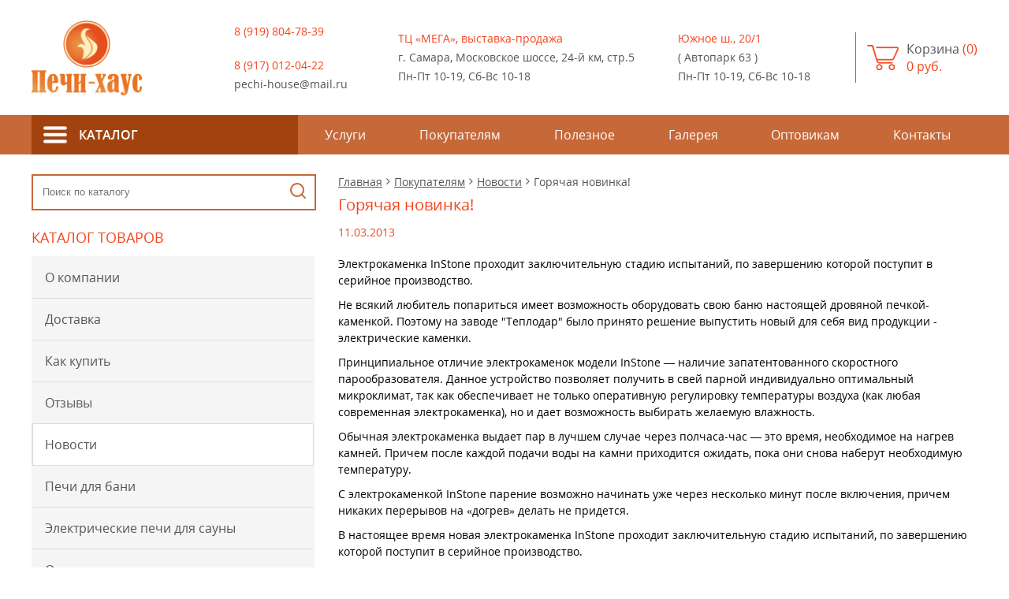

--- FILE ---
content_type: text/html; charset=UTF-8
request_url: https://pechi-house.ru/pokupatelyam/novosti/goryachaya-novinka/
body_size: 23653
content:
<!DOCTYPE html>
<html lang="ru">
<head>
   <title>Горячая новинка!. Новости компании Печи Хаус. Печи, камины и дымоход, бани-бочки из кедра в Самаре.</title>
   <meta name="viewport" content="width=device-width, initial-scale=1.0">
   <meta http-equiv="Content-Type" content="text/html; charset=UTF-8" />
<meta name="keywords" content="Отопительное оборудование и системы, камины, печи, бани и сауны, печи для бани, котлы отопительные, бани-бочки, фурако, дома из бруса, брусовые дома" />
<meta name="description" content="Горячая новинка!. Новости компании Печи Хаус. Печи, камины и дымоход, бани-бочки из кедра в Самаре." />
<script data-skip-moving="true">(function(w, d, n) {var cl = "bx-core";var ht = d.documentElement;var htc = ht ? ht.className : undefined;if (htc === undefined || htc.indexOf(cl) !== -1){return;}var ua = n.userAgent;if (/(iPad;)|(iPhone;)/i.test(ua)){cl += " bx-ios";}else if (/Windows/i.test(ua)){cl += ' bx-win';}else if (/Macintosh/i.test(ua)){cl += " bx-mac";}else if (/Linux/i.test(ua) && !/Android/i.test(ua)){cl += " bx-linux";}else if (/Android/i.test(ua)){cl += " bx-android";}cl += (/(ipad|iphone|android|mobile|touch)/i.test(ua) ? " bx-touch" : " bx-no-touch");cl += w.devicePixelRatio && w.devicePixelRatio >= 2? " bx-retina": " bx-no-retina";if (/AppleWebKit/.test(ua)){cl += " bx-chrome";}else if (/Opera/.test(ua)){cl += " bx-opera";}else if (/Firefox/.test(ua)){cl += " bx-firefox";}ht.className = htc ? htc + " " + cl : cl;})(window, document, navigator);</script>


<link href="/local/templates/s2/components/bitrix/news/lists/bitrix/news.detail/.default/style.css?1550659739155" type="text/css"  rel="stylesheet" />
<link href="/local/templates/s2/css/animate.css?143636184473393" type="text/css"  data-template-style="true"  rel="stylesheet" />
<link href="/local/templates/s2/css/fonts.css?151695350838413" type="text/css"  data-template-style="true"  rel="stylesheet" />
<link href="/local/templates/s2/js/fancybox/jquery.fancybox.css?13712047504895" type="text/css"  data-template-style="true"  rel="stylesheet" />
<link href="/local/templates/s2/css/slick.css?15054661801776" type="text/css"  data-template-style="true"  rel="stylesheet" />
<link href="/local/templates/s2/css/slick-theme.css?15060634583155" type="text/css"  data-template-style="true"  rel="stylesheet" />
<link href="/local/templates/s2/css/themify-icons.css?155020597216450" type="text/css"  data-template-style="true"  rel="stylesheet" />
<link href="/local/templates/s2/components/bitrix/sale.basket.basket.line/top/style.css?15505590314401" type="text/css"  data-template-style="true"  rel="stylesheet" />
<link href="/local/templates/s2/components/bitrix/menu/top/style.css?15504797964414" type="text/css"  data-template-style="true"  rel="stylesheet" />
<link href="/local/templates/s2/components/bitrix/catalog.search/Search-left/style.css?1706001641163" type="text/css"  data-template-style="true"  rel="stylesheet" />
<link href="/local/templates/s2/components/bitrix/menu/catalog/style.css?15505551972727" type="text/css"  data-template-style="true"  rel="stylesheet" />
<link href="/local/templates/s2/components/bitrix/menu/services/style.css?1550483114581" type="text/css"  data-template-style="true"  rel="stylesheet" />
<link href="/local/templates/s2/components/bitrix/breadcrumb/breadcrumb/style.css?1550481913585" type="text/css"  data-template-style="true"  rel="stylesheet" />
<link href="/local/templates/s2/components/bitrix/menu/bottom/style.css?1550482429581" type="text/css"  data-template-style="true"  rel="stylesheet" />
<link href="/local/templates/s2/template_styles.css?170639043466508" type="text/css"  data-template-style="true"  rel="stylesheet" />







<meta property="og:description" content="Горячая новинка!. Новости компании Печи Хаус. Печи, камины и дымоход, бани-бочки из кедра в Самаре."/>
<link rel="shortcut icon" type="image/x-icon" href="/local/templates/s2/img/favicon.ico">
</head>
	<body>
<!-- Yandex.Metrika counter -->
<noscript><div><img src="https://mc.yandex.ru/watch/52740421" style="position:absolute; left:-9999px;" alt="" /></div></noscript>
<!-- /Yandex.Metrika counter -->
				<div class="main">
			<header >
				<div class="center">
					<div class="logo"><a href="/"><img src="/local/templates/s2/img/logo.png" class="mobil">
<img src="/local/templates/s2/img/logo2.png" class="decstop"></a></div>
					<div class="phones">
						<a href="#phones" class="pict"><i class="fa fa-phone"></i></a>
						<div id="phones">
							<a href="tel:89170120422>8 (917) 012-04-22</a>							<a href="tel:89198047839">8 (919) 804-78-39</a><br>
<a href="tel:89170120422">8 (917) 012-04-22</a>							<a href="mailto:pechi-house@mail.ru">pechi-house@mail.ru</a>						</div>
					</div>
					<div class="addr">
						<a href="#addr" class="pict"><i class="fa fa-map-marker"></i></a>
						<div id="addr">
							<div class="addr-item">
								<span>ТЦ «МЕГА», выставка-продажа</span>
<span>г. Самара, Московское шоссе, 24-й км, стр.5</span>
<span>Пн-Пт 10-19, Сб-Вс 10-18</span>							</div>
							<div class="addr-item">
								<span>Южное ш., 20/1 </span>
<span>( Автопарк 63 )</span>
<span>Пн-Пт 10-19, Сб-Вс 10-18</span>							</div>
						</div>
					</div>

					

					<div class="top-bascket" id="cart_line">
						<a href="/order/"><i class="fa fa-shopping-cart"></i><sup>0</sup>
<span>Корзина <font>(0)</font><br><font>0 руб.</font></span>
	</a>
					</div>
				</div>
				<div class="main-menu">
					<div class="center">
						
<span class="top-nav" onclick="mobScroll()"><i class="fa fa-bars"></i></span>
<ul>

	
	
			<li class="has-second"><a href="/katalog/" class="" title="Каталог"><span>Каталог</span></a>
				<div class="second">
				<ul>
		
						
	
	
					<li class="has-third"><a href="/katalog/pechi-dlya-bani/">Печи для бани</a>
				<div>
				<ul>
		
						
	
	
					<li class="has-third"><a href="/katalog/pechi-dlya-bani/atmosfera-prometall_/">Атмосфера (Prometall)</a>
				<div>
				<ul>
		
						
	
	
		
							<li><a href="/katalog/pechi-dlya-bani/atmosfera-prometall_/bannye-pechi-s-setkoy/" title="Банные печи с сеткой">Банные печи с сеткой</a></li>
					
		
						
	
	
		
							<li><a href="/katalog/pechi-dlya-bani/atmosfera-prometall_/bannye-pechi-s-kombi-oblitsovkoy/" title="Банные печи с комби облицовкой">Банные печи с комби облицовкой</a></li>
					
		
						
	
	
		
							<li><a href="/katalog/pechi-dlya-bani/atmosfera-prometall_/bannye-pechi-v-lamelyakh/" title="Банные печи в ламелях">Банные печи в ламелях</a></li>
					
		
						
	
	
		
							<li><a href="/katalog/pechi-dlya-bani/atmosfera-prometall_/bannye-pechi-v-kamne/" title="Банные печи в камне">Банные печи в камне</a></li>
					
		
						
			</ul></div></li>	
	
					<li class="has-third"><a href="/katalog/pechi-dlya-bani/grill-d-grilld/">Grill&quot;D (Гриллд)</a>
				<div>
				<ul>
		
						
	
	
		
							<li><a href="/katalog/pechi-dlya-bani/grill-d-grilld/cometa-vega/" title="Cometa Vega">Cometa Vega</a></li>
					
		
						
	
	
		
							<li><a href="/katalog/pechi-dlya-bani/grill-d-grilld/violet/" title="Violet">Violet</a></li>
					
		
						
	
	
		
							<li><a href="/katalog/pechi-dlya-bani/grill-d-grilld/dubravo/" title="Dubravo">Dubravo</a></li>
					
		
						
	
	
		
							<li><a href="/katalog/pechi-dlya-bani/grill-d-grilld/aurora/" title="Aurora">Aurora</a></li>
					
		
						
	
	
		
							<li><a href="/katalog/pechi-dlya-bani/grill-d-grilld/retro/" title="Retro">Retro</a></li>
					
		
						
	
	
		
							<li><a href="/katalog/pechi-dlya-bani/grill-d-grilld/zorro/" title="Zorro">Zorro</a></li>
					
		
						
	
	
		
							<li><a href="/katalog/pechi-dlya-bani/grill-d-grilld/shaman/" title="Shaman">Shaman</a></li>
					
		
						
			</ul></div></li>	
	
					<li class="has-third"><a href="/katalog/pechi-dlya-bani/gefest-tekhnolit/">Gefest (Технолит)</a>
				<div>
				<ul>
		
						
	
	
		
							<li><a href="/katalog/pechi-dlya-bani/gefest-tekhnolit/pechi-pod-obkladku_/" title="Печи под обкладку">Печи под обкладку</a></li>
					
		
						
	
	
		
							<li><a href="/katalog/pechi-dlya-bani/gefest-tekhnolit/pechi-v-oblitsovke_/" title="Печи в облицовке">Печи в облицовке</a></li>
					
		
						
	
	
		
							<li><a href="/katalog/pechi-dlya-bani/gefest-tekhnolit/pechi-v-setke-i-uragan_/" title="Печи в сетке и Ураган">Печи в сетке и Ураган</a></li>
					
		
						
	
	
		
							<li><a href="/katalog/pechi-dlya-bani/gefest-tekhnolit/oblitsovka-dlya-pechey/" title="Облицовка для печей">Облицовка для печей</a></li>
					
		
						
			</ul></div></li>	
	
					<li class="has-third"><a href="/katalog/pechi-dlya-bani/vezuviy/">Везувий</a>
				<div>
				<ul>
		
						
	
	
		
							<li><a href="/katalog/pechi-dlya-bani/vezuviy/aston_/" title="ASTON">ASTON</a></li>
					
		
						
	
	
		
							<li><a href="/katalog/pechi-dlya-bani/vezuviy/sensatsiya/" title="Сенсация">Сенсация</a></li>
					
		
						
	
	
		
							<li><a href="/katalog/pechi-dlya-bani/vezuviy/lava_/" title="Лава">Лава</a></li>
					
		
						
	
	
		
							<li><a href="/katalog/pechi-dlya-bani/vezuviy/etna/" title="Этна">Этна</a></li>
					
		
						
	
	
		
							<li><a href="/katalog/pechi-dlya-bani/vezuviy/skif/" title="Скиф">Скиф</a></li>
					
		
						
	
	
		
							<li><a href="/katalog/pechi-dlya-bani/vezuviy/uragan_/" title="Ураган">Ураган</a></li>
					
		
						
	
	
		
							<li><a href="/katalog/pechi-dlya-bani/vezuviy/legenda/" title="Легенда">Легенда</a></li>
					
		
						
			</ul></div></li>	
	
					<li class="has-third"><a href="/katalog/pechi-dlya-bani/easysteam_/">Easysteam</a>
				<div>
				<ul>
		
						
	
	
		
							<li><a href="/katalog/pechi-dlya-bani/easysteam_/yalta/" title="Ялта">Ялта</a></li>
					
		
						
	
	
		
							<li><a href="/katalog/pechi-dlya-bani/easysteam_/anapa_/" title="Анапа">Анапа</a></li>
					
		
						
	
	
		
							<li><a href="/katalog/pechi-dlya-bani/easysteam_/gelendzhik_/" title="Геленджик">Геленджик</a></li>
					
		
						
	
	
		
							<li><a href="/katalog/pechi-dlya-bani/easysteam_/sochi/" title="Сочи">Сочи</a></li>
					
		
						
	
	
		
							<li><a href="/katalog/pechi-dlya-bani/easysteam_/anapa/" title="Анапа">Анапа</a></li>
					
		
						
	
	
		
							<li><a href="/katalog/pechi-dlya-bani/easysteam_/gelendzhik/" title="Геленджик">Геленджик</a></li>
					
		
						
	
	
		
							<li><a href="/katalog/pechi-dlya-bani/easysteam_/domna/" title="Домна">Домна</a></li>
					
		
						
	
	
		
							<li><a href="/katalog/pechi-dlya-bani/easysteam_/yuzhnaya/" title="Южная">Южная</a></li>
					
		
						
	
	
		
							<li><a href="/katalog/pechi-dlya-bani/easysteam_/yuzhnaya_/" title="Южная">Южная</a></li>
					
		
						
	
	
		
							<li><a href="/katalog/pechi-dlya-bani/easysteam_/domna_/" title="Домна">Домна</a></li>
					
		
						
			</ul></div></li>	
	
		
							<li><a href="/katalog/pechi-dlya-bani/meta-bel/" title="Мета-Бел">Мета-Бел</a></li>
					
		
						
	
	
					<li class="has-third"><a href="/katalog/pechi-dlya-bani/teplodar/">Теплодар</a>
				<div>
				<ul>
		
						
	
	
		
							<li><a href="/katalog/pechi-dlya-bani/teplodar/bylina/" title="Былина">Былина</a></li>
					
		
						
	
	
		
							<li><a href="/katalog/pechi-dlya-bani/teplodar/rus/" title="Русь">Русь</a></li>
					
		
						
	
	
		
							<li><a href="/katalog/pechi-dlya-bani/teplodar/sazara-2-0/" title="Сазара 2.0">Сазара 2.0</a></li>
					
		
						
	
	
		
							<li><a href="/katalog/pechi-dlya-bani/teplodar/sibirskiy-utes/" title="Сибирский Утес">Сибирский Утес</a></li>
					
		
						
	
	
		
							<li><a href="/katalog/pechi-dlya-bani/teplodar/sibir-2-0/" title="Сибирь 2.0">Сибирь 2.0</a></li>
					
		
						
	
	
		
							<li><a href="/katalog/pechi-dlya-bani/teplodar/kaskad/" title="Каскад">Каскад</a></li>
					
		
						
	
	
		
							<li><a href="/katalog/pechi-dlya-bani/teplodar/taman/" title="Тамань">Тамань</a></li>
					
		
						
	
	
		
							<li><a href="/katalog/pechi-dlya-bani/teplodar/kuzbass/" title="Кузбасс">Кузбасс</a></li>
					
		
						
	
	
		
							<li><a href="/katalog/pechi-dlya-bani/teplodar/elma/" title="Эльма">Эльма</a></li>
					
		
						
	
	
		
							<li><a href="/katalog/pechi-dlya-bani/teplodar/siesta/" title="Сиеста">Сиеста</a></li>
					
		
						
	
	
		
							<li><a href="/katalog/pechi-dlya-bani/teplodar/sakhara/" title="Сахара">Сахара</a></li>
					
		
						
			</ul></div></li>	
	
					<li class="has-third"><a href="/katalog/pechi-dlya-bani/feringer/">Feringer</a>
				<div>
				<ul>
		
						
	
	
		
							<li><a href="/katalog/pechi-dlya-bani/feringer/do-18-m/" title="До 18 м³">До 18 м³</a></li>
					
		
						
	
	
		
							<li><a href="/katalog/pechi-dlya-bani/feringer/do-25m/" title="До 25м³">До 25м³</a></li>
					
		
						
	
	
		
							<li><a href="/katalog/pechi-dlya-bani/feringer/do-28-m/" title="До 28 м³">До 28 м³</a></li>
					
		
						
	
	
		
							<li><a href="/katalog/pechi-dlya-bani/feringer/do-38-m-/" title="До 38 м³ ">До 38 м³ </a></li>
					
		
						
	
	
		
							<li><a href="/katalog/pechi-dlya-bani/feringer/do-16m/" title="До 16 м³">До 16 м³</a></li>
					
		
						
			</ul></div></li>	
	
					<li class="has-third"><a href="/katalog/pechi-dlya-bani/koster/">Костер</a>
				<div>
				<ul>
		
						
	
	
		
							<li><a href="/katalog/pechi-dlya-bani/koster/koster-relax/" title="Костер Relax">Костер Relax</a></li>
					
		
						
	
	
		
							<li><a href="/katalog/pechi-dlya-bani/koster/koster-parus/" title="Костер Парус">Костер Парус</a></li>
					
		
						
	
	
		
							<li><a href="/katalog/pechi-dlya-bani/koster/koster-potok/" title="Костер Поток">Костер Поток</a></li>
					
		
						
	
	
		
							<li><a href="/katalog/pechi-dlya-bani/koster/koster-ds-rain/" title="Костер DS Rain">Костер DS Rain</a></li>
					
		
						
	
	
		
							<li><a href="/katalog/pechi-dlya-bani/koster/koster-setka/" title="Костер Сетка">Костер Сетка</a></li>
					
		
						
			</ul></div></li>	
	
					<li class="has-third"><a href="/katalog/pechi-dlya-bani/nmk/">НМК</a>
				<div>
				<ul>
		
						
	
	
		
							<li><a href="/katalog/pechi-dlya-bani/nmk/stalnye-bannye-pechi/" title="Стальные банные печи">Стальные банные печи</a></li>
					
		
						
	
	
		
							<li><a href="/katalog/pechi-dlya-bani/nmk/chugunnye-bannye-pechi/" title="Чугунные банные печи">Чугунные банные печи</a></li>
					
		
						
	
	
		
							<li><a href="/katalog/pechi-dlya-bani/nmk/premialnye-bannye-pechi-v-kamne/" title="Премиальные банные печи в камне">Премиальные банные печи в камне</a></li>
					
		
						
	
	
		
							<li><a href="/katalog/pechi-dlya-bani/nmk/premialnye-bannye-pechi-v-setke/" title="Премиальные банные печи в сетке">Премиальные банные печи в сетке</a></li>
					
		
						
	
	
		
							<li><a href="/katalog/pechi-dlya-bani/nmk/premialnye-chugunnye-pechi/" title="Премиальные чугунные печи">Премиальные чугунные печи</a></li>
					
		
						
			</ul></div></li>	
	
					<li class="has-third"><a href="/katalog/pechi-dlya-bani/berezka-blackstove/">Березка (Blackstove)</a>
				<div>
				<ul>
		
						
	
	
		
							<li><a href="/katalog/pechi-dlya-bani/berezka-blackstove/na-drovakh/" title="На дровах">На дровах</a></li>
					
		
						
	
	
		
							<li><a href="/katalog/pechi-dlya-bani/berezka-blackstove/chugunnye/" title="Чугунные">Чугунные</a></li>
					
		
						
	
	
		
							<li><a href="/katalog/pechi-dlya-bani/berezka-blackstove/s-bakom/" title="С баком">С баком</a></li>
					
		
						
	
	
		
							<li><a href="/katalog/pechi-dlya-bani/berezka-blackstove/s-zakrytoy-kamenkoy/" title="С закрытой каменкой">С закрытой каменкой</a></li>
					
		
						
	
	
		
							<li><a href="/katalog/pechi-dlya-bani/berezka-blackstove/gazovye/" title="Газовые">Газовые</a></li>
					
		
						
			</ul></div></li>	
	
					<li class="has-third"><a href="/katalog/pechi-dlya-bani/ermak/">Ермак</a>
				<div>
				<ul>
		
						
	
	
		
							<li><a href="/katalog/pechi-dlya-bani/ermak/drovyannye-pechi/" title="Дровянные печи">Дровянные печи</a></li>
					
		
						
	
	
		
							<li><a href="/katalog/pechi-dlya-bani/ermak/gazovye-pechi_/" title="Газовые печи">Газовые печи</a></li>
					
		
						
	
	
		
							<li><a href="/katalog/pechi-dlya-bani/ermak/gazodrovyannye-pechi/" title="Газодровянные печи">Газодровянные печи</a></li>
					
		
						
			</ul></div></li>	
	
					<li class="has-third"><a href="/katalog/pechi-dlya-bani/termofor/">Термофор</a>
				<div>
				<ul>
		
						
	
	
		
							<li><a href="/katalog/pechi-dlya-bani/termofor/carbon/" title="Carbon">Carbon</a></li>
					
		
						
	
	
		
							<li><a href="/katalog/pechi-dlya-bani/termofor/inox/" title="Inox">Inox</a></li>
					
		
						
			</ul></div></li></ul></div></li>	
	
					<li class="has-third"><a href="/katalog/elektricheskie-pechi-dlya-sauny/">Электрические печи для сауны</a>
				<div>
				<ul>
		
						
	
	
		
							<li><a href="/katalog/elektricheskie-pechi-dlya-sauny/sangens/" title="Sangens">Sangens</a></li>
					
		
						
	
	
		
							<li><a href="/katalog/elektricheskie-pechi-dlya-sauny/born/" title="Born">Born</a></li>
					
		
						
	
	
		
							<li><a href="/katalog/elektricheskie-pechi-dlya-sauny/koster-geos/" title="Костер (Geos)">Костер (Geos)</a></li>
					
		
						
	
	
		
							<li><a href="/katalog/elektricheskie-pechi-dlya-sauny/vvd-izhkomtsentr/" title="ВВД Ижкомцентр">ВВД Ижкомцентр</a></li>
					
		
						
	
	
		
							<li><a href="/katalog/elektricheskie-pechi-dlya-sauny/teplodar_/" title="Теплодар">Теплодар</a></li>
					
		
						
	
	
		
							<li><a href="/katalog/elektricheskie-pechi-dlya-sauny/harvia/" title="Harvia">Harvia</a></li>
					
		
						
			</ul></div></li>	
	
					<li class="has-third"><a href="/katalog/otopitelnye-kotly-i-pechi_/">Отопительные котлы и печи</a>
				<div>
				<ul>
		
						
	
	
					<li class="has-third"><a href="/katalog/otopitelnye-kotly-i-pechi_/otopitelnye-kotly/">Отопительные котлы</a>
				<div>
				<ul>
		
						
	
	
		
							<li><a href="/katalog/otopitelnye-kotly-i-pechi_/otopitelnye-kotly/teplodar-kupper/" title="Теплодар (Куппер)">Теплодар (Куппер)</a></li>
					
		
						
	
	
		
							<li><a href="/katalog/otopitelnye-kotly-i-pechi_/otopitelnye-kotly/koster-partner/" title="Костер (PARTNER)">Костер (PARTNER)</a></li>
					
		
						
	
	
		
							<li><a href="/katalog/otopitelnye-kotly-i-pechi_/otopitelnye-kotly/nmk-sibir/" title="НМК (Сибирь)">НМК (Сибирь)</a></li>
					
		
						
			</ul></div></li>	
	
					<li class="has-third"><a href="/katalog/otopitelnye-kotly-i-pechi_/otopitelnye-pechi/">Отопительные печи</a>
				<div>
				<ul>
		
						
	
	
		
							<li><a href="/katalog/otopitelnye-kotly-i-pechi_/otopitelnye-pechi/teplodar__/" title="Теплодар">Теплодар</a></li>
					
		
						
	
	
		
							<li><a href="/katalog/otopitelnye-kotly-i-pechi_/otopitelnye-pechi/vezuviy_/" title="Везувий">Везувий</a></li>
					
		
						
	
	
		
							<li><a href="/katalog/otopitelnye-kotly-i-pechi_/otopitelnye-pechi/nmk_/" title="НМК">НМК</a></li>
					
		
						
	
	
		
							<li><a href="/katalog/otopitelnye-kotly-i-pechi_/otopitelnye-pechi/top-model/" title="ТОП-модель">ТОП-модель</a></li>
					
		
						
			</ul></div></li></ul></div></li>	
	
					<li class="has-third"><a href="/katalog/pechi-kaminy/">Печи-камины</a>
				<div>
				<ul>
		
						
	
	
					<li class="has-third"><a href="/katalog/pechi-kaminy/pechi-kaminy_/">Печи-камины</a>
				<div>
				<ul>
		
						
	
	
		
							<li><a href="/katalog/pechi-kaminy/pechi-kaminy_/eko-kamin/" title="Экокамин">Экокамин</a></li>
					
		
						
	
	
		
							<li><a href="/katalog/pechi-kaminy/pechi-kaminy_/meta_/" title="Мета">Мета</a></li>
					
		
						
	
	
		
							<li><a href="/katalog/pechi-kaminy/pechi-kaminy_/vezuviy__/" title="Везувий">Везувий</a></li>
					
		
						
	
	
		
							<li><a href="/katalog/pechi-kaminy/pechi-kaminy_/everest_/" title="Эверест">Эверест</a></li>
					
		
						
	
	
		
							<li><a href="/katalog/pechi-kaminy/pechi-kaminy_/etna_/" title="Этна">Этна</a></li>
					
		
						
	
	
		
							<li><a href="/katalog/pechi-kaminy/pechi-kaminy_/aston____/" title="Aston">Aston</a></li>
					
		
						
	
	
		
							<li><a href="/katalog/pechi-kaminy/pechi-kaminy_/kratki_/" title="Kratki">Kratki</a></li>
					
		
						
	
	
		
							<li><a href="/katalog/pechi-kaminy/pechi-kaminy_/nmk__/" title="НМК">НМК</a></li>
					
		
						
	
	
		
							<li><a href="/katalog/pechi-kaminy/pechi-kaminy_/berezka-blackstove_/" title="Березка Blackstove">Березка Blackstove</a></li>
					
		
						
	
	
		
							<li><a href="/katalog/pechi-kaminy/pechi-kaminy_/pech-kamin-teplodar/" title="Теплодар">Теплодар</a></li>
					
		
						
			</ul></div></li>	
	
					<li class="has-third"><a href="/katalog/pechi-kaminy/kaminnye-topki/">Каминные топки</a>
				<div>
				<ul>
		
						
	
	
		
							<li><a href="/katalog/pechi-kaminy/kaminnye-topki/eko-kamin_/" title="Эко камин">Эко камин</a></li>
					
		
						
	
	
		
							<li><a href="/katalog/pechi-kaminy/kaminnye-topki/meta/" title="Мета">Мета</a></li>
					
		
						
	
	
		
							<li><a href="/katalog/pechi-kaminy/kaminnye-topki/everest/" title="EVEREST">EVEREST</a></li>
					
		
						
	
	
		
							<li><a href="/katalog/pechi-kaminy/kaminnye-topki/aston__/" title="ASTON">ASTON</a></li>
					
		
						
	
	
		
							<li><a href="/katalog/pechi-kaminy/kaminnye-topki/kratki/" title="KRATKI">KRATKI</a></li>
					
		
						
			</ul></div></li>	
	
					<li class="has-third"><a href="/katalog/pechi-kaminy/kaminy_/">Камины</a>
				<div>
				<ul>
		
						
	
	
		
							<li><a href="/katalog/pechi-kaminy/kaminy_/ekokamin/" title="Экокамин">Экокамин</a></li>
					
		
						
			</ul></div></li>	
	
		
							<li><a href="/katalog/pechi-kaminy/kaminnye-oblitsovki/" title="Каминные облицовки">Каминные облицовки</a></li>
					
		
						
	
	
		
							<li><a href="/katalog/pechi-kaminy/biokaminy/" title="Биокамины">Биокамины</a></li>
					
		
						
			</ul></div></li>	
	
					<li class="has-third"><a href="/katalog/dymokhod/">Дымоход</a>
				<div>
				<ul>
		
						
	
	
					<li class="has-third"><a href="/katalog/dymokhod/dymokhod-ferrum_/">Дымоход Ferrum</a>
				<div>
				<ul>
		
						
	
	
		
							<li><a href="/katalog/dymokhod/dymokhod-ferrum_/dymokhod-ferrum-d-80-80-160/" title="Дымоход Ferrum D 80/80*160">Дымоход Ferrum D 80/80*160</a></li>
					
		
						
	
	
		
							<li><a href="/katalog/dymokhod/dymokhod-ferrum_/dymokhod-ferrum-d-100-100-200/" title="Дымоход Ferrum D 100/100*200">Дымоход Ferrum D 100/100*200</a></li>
					
		
						
	
	
		
							<li><a href="/katalog/dymokhod/dymokhod-ferrum_/dymokhod-ferrum-d-110-110-200_/" title="Дымоход Ferrum D 110/110*200">Дымоход Ferrum D 110/110*200</a></li>
					
		
						
	
	
		
							<li><a href="/katalog/dymokhod/dymokhod-ferrum_/dymokhod-ferrum-d-115-115-200_/" title="Дымоход Ferrum D 115/115*200">Дымоход Ferrum D 115/115*200</a></li>
					
		
						
	
	
		
							<li><a href="/katalog/dymokhod/dymokhod-ferrum_/dymokhod-ferrum-d-120-120-200_/" title="Дымоход Ferrum D 120/120*200">Дымоход Ferrum D 120/120*200</a></li>
					
		
						
	
	
		
							<li><a href="/katalog/dymokhod/dymokhod-ferrum_/dymokhod-ferrum-d-130-130-200_/" title="Дымоход Ferrum D 130/130*200">Дымоход Ferrum D 130/130*200</a></li>
					
		
						
	
	
		
							<li><a href="/katalog/dymokhod/dymokhod-ferrum_/dymokhod-ferrum-d-135-135-200/" title="Дымоход Ferrum D 135/135*200">Дымоход Ferrum D 135/135*200</a></li>
					
		
						
	
	
		
							<li><a href="/katalog/dymokhod/dymokhod-ferrum_/dymokhod-ferrum-d-140-140-210/" title="Дымоход Ferrum D 140/140*210">Дымоход Ferrum D 140/140*210</a></li>
					
		
						
	
	
		
							<li><a href="/katalog/dymokhod/dymokhod-ferrum_/dymokhod-ferrum-d-150-150-210-250_/" title="Дымоход Ferrum D 150/150*210, 250">Дымоход Ferrum D 150/150*210, 250</a></li>
					
		
						
	
	
		
							<li><a href="/katalog/dymokhod/dymokhod-ferrum_/dymokhod-ferrum-d-160-160-250/" title="Дымоход Ferrum D 160/160*250">Дымоход Ferrum D 160/160*250</a></li>
					
		
						
	
	
		
							<li><a href="/katalog/dymokhod/dymokhod-ferrum_/dymokhod-ferrum-d-180-180-280/" title="Дымоход Ferrum D 180/180*280">Дымоход Ferrum D 180/180*280</a></li>
					
		
						
	
	
		
							<li><a href="/katalog/dymokhod/dymokhod-ferrum_/dymokhod-ferrum-d-200-200-280_/" title="Дымоход Ferrum D 200/200*280">Дымоход Ferrum D 200/200*280</a></li>
					
		
						
	
	
		
							<li><a href="/katalog/dymokhod/dymokhod-ferrum_/dymokhod-ferrum-d-250-250-350/" title="Дымоход Ferrum D 250/250*350">Дымоход Ferrum D 250/250*350</a></li>
					
		
						
	
	
		
							<li><a href="/katalog/dymokhod/dymokhod-ferrum_/kondensatootvod-vnutrenniy-i-zaglushki-dlya-sendvicha/" title="Конденсатоотвод внутренний и заглушки для сэндвича">Конденсатоотвод внутренний и заглушки для сэндвича</a></li>
					
		
						
	
	
		
							<li><a href="/katalog/dymokhod/dymokhod-ferrum_/potolochno-prokhodnye-ustroystva_/" title="Потолочно-проходные устройства">Потолочно-проходные устройства</a></li>
					
		
						
	
	
		
							<li><a href="/katalog/dymokhod/dymokhod-ferrum_/perekhodniki_/" title="Переходники">Переходники</a></li>
					
		
						
	
	
		
							<li><a href="/katalog/dymokhod/dymokhod-ferrum_/montazhnye-elementy_/" title="Монтажные элементы">Монтажные элементы</a></li>
					
		
						
	
	
		
							<li><a href="/katalog/dymokhod/dymokhod-ferrum_/baki-na-trube-navesnye-baki/" title="Баки на трубе, навесные баки">Баки на трубе, навесные баки</a></li>
					
		
						
			</ul></div></li>	
	
		
							<li><a href="/katalog/dymokhod/dymokhod-ferrum-1mm/" title="Дымоход Ferrum 1мм">Дымоход Ferrum 1мм</a></li>
					
		
						
	
	
		
							<li><a href="/katalog/dymokhod/dymokhod-ferrum-blackside_/" title="Дымоход Ferrum BLACKSIDE">Дымоход Ferrum BLACKSIDE</a></li>
					
		
						
	
	
		
							<li><a href="/katalog/dymokhod/dymokhod-ferrum-austenite/" title="Дымоход Ferrum Austenite">Дымоход Ferrum Austenite</a></li>
					
		
						
	
	
		
							<li><a href="/katalog/dymokhod/dymokhod-ferrum-cerablanket/" title="Дымоход Ferrum Cerablanket">Дымоход Ferrum Cerablanket</a></li>
					
		
						
	
	
					<li class="has-third"><a href="/katalog/dymokhod/dymokhod-craft/">Дымоход CRAFT</a>
				<div>
				<ul>
		
						
	
	
		
							<li><a href="/katalog/dymokhod/dymokhod-craft/craft-gs-gs-50-dlya-gazovykh-kotlov/" title="CRAFT GS | GS-50 (для газовых котлов)">CRAFT GS | GS-50 (для газовых котлов)</a></li>
					
		
						
	
	
		
							<li><a href="/katalog/dymokhod/dymokhod-craft/craft-hf-50-hf-dlya-tverdogo-topliva/" title="CRAFT HF-50 | HF (для твердого топлива)">CRAFT HF-50 | HF (для твердого топлива)</a></li>
					
		
						
	
	
		
							<li><a href="/katalog/dymokhod/dymokhod-craft/craft-hf-50b-cerablanket/" title="CRAFT HF-50B (Cerablanket)">CRAFT HF-50B (Cerablanket)</a></li>
					
		
						
			</ul></div></li></ul></div></li>	
	
					<li class="has-third"><a href="/katalog/plitka-kamen-dlya-bani_/">Плитка,камень для бани</a>
				<div>
				<ul>
		
						
	
	
					<li class="has-third"><a href="/katalog/plitka-kamen-dlya-bani_/plitka-dlya-bani_/">Плитка для бани</a>
				<div>
				<ul>
		
						
	
	
		
							<li><a href="/katalog/plitka-kamen-dlya-bani_/plitka-dlya-bani_/plitka-terrakot_/" title="Плитка Терракот">Плитка Терракот</a></li>
					
		
						
	
	
		
							<li><a href="/katalog/plitka-kamen-dlya-bani_/plitka-dlya-bani_/plitka-iz-zmeevika_/" title="Плитка из змеевика">Плитка из змеевика</a></li>
					
		
						
	
	
		
							<li><a href="/katalog/plitka-kamen-dlya-bani_/plitka-dlya-bani_/plitka-iz-talkokhlorita_/" title="Плитка из талькохлорита">Плитка из талькохлорита</a></li>
					
		
						
	
	
		
							<li><a href="/katalog/plitka-kamen-dlya-bani_/plitka-dlya-bani_/mastika-terrakot/" title="Мастика Терракот">Мастика Терракот</a></li>
					
		
						
			</ul></div></li>	
	
		
							<li><a href="/katalog/plitka-kamen-dlya-bani_/kamen-dlya-bani-zaryad-dlya-pechey_/" title="Камень для бани,заряд для печей">Камень для бани,заряд для печей</a></li>
					
		
						
			</ul></div></li>	
	
					<li class="has-third"><a href="/katalog/termoizolyatsiya-i-teploizolyatsiya/">Термоизоляция и Теплоизоляция</a>
				<div>
				<ul>
		
						
	
	
		
							<li><a href="/katalog/termoizolyatsiya-i-teploizolyatsiya/teploizolyatsiya/" title="Теплоизоляция">Теплоизоляция</a></li>
					
		
						
	
	
		
							<li><a href="/katalog/termoizolyatsiya-i-teploizolyatsiya/termoizolyatsiya/" title="Термоизоляция">Термоизоляция</a></li>
					
		
						
			</ul></div></li>	
	
					<li class="has-third"><a href="/katalog/chugunnoe-pechnoe-lite_/">Чугунное печное литье</a>
				<div>
				<ul>
		
						
	
	
					<li class="has-third"><a href="/katalog/chugunnoe-pechnoe-lite_/plity-chugunnye_/">Плиты чугунные</a>
				<div>
				<ul>
		
						
	
	
		
							<li><a href="/katalog/chugunnoe-pechnoe-lite_/plity-chugunnye_/balezino/" title="Балезино">Балезино</a></li>
					
		
						
	
	
		
							<li><a href="/katalog/chugunnoe-pechnoe-lite_/plity-chugunnye_/vezuviy-plity/" title="Везувий">Везувий</a></li>
					
		
						
	
	
		
							<li><a href="/katalog/chugunnoe-pechnoe-lite_/plity-chugunnye_/rubtsovsk/" title="Рубцовск">Рубцовск</a></li>
					
		
						
			</ul></div></li>	
	
					<li class="has-third"><a href="/katalog/chugunnoe-pechnoe-lite_/kaminnye-dvertsy/">Каминные дверцы</a>
				<div>
				<ul>
		
						
	
	
		
							<li><a href="/katalog/chugunnoe-pechnoe-lite_/kaminnye-dvertsy/vezuviy_dverci/" title="Везувий">Везувий</a></li>
					
		
						
	
	
		
							<li><a href="/katalog/chugunnoe-pechnoe-lite_/kaminnye-dvertsy/etna_dverci/" title="Этна">Этна</a></li>
					
		
						
			</ul></div></li>	
	
					<li class="has-third"><a href="/katalog/chugunnoe-pechnoe-lite_/pechnye-topochnye-dvertsy/">Печные (топочные) дверцы</a>
				<div>
				<ul>
		
						
	
	
		
							<li><a href="/katalog/chugunnoe-pechnoe-lite_/pechnye-topochnye-dvertsy/balezino_topochnie_dverci/" title="Балезино">Балезино</a></li>
					
		
						
	
	
		
							<li><a href="/katalog/chugunnoe-pechnoe-lite_/pechnye-topochnye-dvertsy/vezuviy_topochnye_dverci/" title="Везувий">Везувий</a></li>
					
		
						
	
	
		
							<li><a href="/katalog/chugunnoe-pechnoe-lite_/pechnye-topochnye-dvertsy/rubtsovsk_topochnye_dverci/" title="Рубцовск">Рубцовск</a></li>
					
		
						
			</ul></div></li>	
	
					<li class="has-third"><a href="/katalog/chugunnoe-pechnoe-lite_/podduvalnye-dvertsy/">Поддувальные дверцы</a>
				<div>
				<ul>
		
						
	
	
		
							<li><a href="/katalog/chugunnoe-pechnoe-lite_/podduvalnye-dvertsy/balezino_podduvalnye_dverci/" title="Балезино">Балезино</a></li>
					
		
						
	
	
		
							<li><a href="/katalog/chugunnoe-pechnoe-lite_/podduvalnye-dvertsy/vezuviy_podduvalnye_dverci/" title="Везувий">Везувий</a></li>
					
		
						
	
	
		
							<li><a href="/katalog/chugunnoe-pechnoe-lite_/podduvalnye-dvertsy/rubtsovsk_podduvalnye_dverci/" title="Рубцовск">Рубцовск</a></li>
					
		
						
	
	
		
							<li><a href="/katalog/chugunnoe-pechnoe-lite_/podduvalnye-dvertsy/etna_podduvalnye_dverci/" title="Этна">Этна</a></li>
					
		
						
			</ul></div></li>	
	
					<li class="has-third"><a href="/katalog/chugunnoe-pechnoe-lite_/prochistnye-dvertsy/">Прочистные дверцы</a>
				<div>
				<ul>
		
						
	
	
		
							<li><a href="/katalog/chugunnoe-pechnoe-lite_/prochistnye-dvertsy/balezino_prochistnye_dverci/" title="Балезино">Балезино</a></li>
					
		
						
	
	
		
							<li><a href="/katalog/chugunnoe-pechnoe-lite_/prochistnye-dvertsy/vezuviy_prochistnye_dverci/" title="Везувий">Везувий</a></li>
					
		
						
	
	
		
							<li><a href="/katalog/chugunnoe-pechnoe-lite_/prochistnye-dvertsy/rubtsovsk_prochistnye_dverci/" title="Рубцовск">Рубцовск</a></li>
					
		
						
			</ul></div></li>	
	
					<li class="has-third"><a href="/katalog/chugunnoe-pechnoe-lite_/dukhovye-shkafy/">Духовые шкафы</a>
				<div>
				<ul>
		
						
	
	
		
							<li><a href="/katalog/chugunnoe-pechnoe-lite_/dukhovye-shkafy/vezuviy_duhovie_shkafy/" title="Везувий">Везувий</a></li>
					
		
						
	
	
		
							<li><a href="/katalog/chugunnoe-pechnoe-lite_/dukhovye-shkafy/rubtsovsk_duhovie_shkafy/" title="Рубцовск">Рубцовск</a></li>
					
		
						
	
	
		
							<li><a href="/katalog/chugunnoe-pechnoe-lite_/dukhovye-shkafy/etna_duhovye_shkafy/" title="Этна">Этна</a></li>
					
		
						
			</ul></div></li>	
	
					<li class="has-third"><a href="/katalog/chugunnoe-pechnoe-lite_/kolosnikovye-reshetki-/">Колосниковые решетки </a>
				<div>
				<ul>
		
						
	
	
		
							<li><a href="/katalog/chugunnoe-pechnoe-lite_/kolosnikovye-reshetki-/balezino_kolosnikovye_reshetki/" title="Балезино">Балезино</a></li>
					
		
						
	
	
		
							<li><a href="/katalog/chugunnoe-pechnoe-lite_/kolosnikovye-reshetki-/rubtsovsk_kolosnikovye_reshetki/" title="Рубцовск">Рубцовск</a></li>
					
		
						
			</ul></div></li>	
	
					<li class="has-third"><a href="/katalog/chugunnoe-pechnoe-lite_/zadvizhki-dymokhoda/">Задвижки дымохода</a>
				<div>
				<ul>
		
						
	
	
		
							<li><a href="/katalog/chugunnoe-pechnoe-lite_/zadvizhki-dymokhoda/balezino_zadvigki_dymohoda/" title="Балезино">Балезино</a></li>
					
		
						
	
	
		
							<li><a href="/katalog/chugunnoe-pechnoe-lite_/zadvizhki-dymokhoda/vezuviy_zadvigki_dymohoda/" title="Везувий">Везувий</a></li>
					
		
						
	
	
		
							<li><a href="/katalog/chugunnoe-pechnoe-lite_/zadvizhki-dymokhoda/rubtsovsk_zadvigki_dymohoda/" title="Рубцовск">Рубцовск</a></li>
					
		
						
			</ul></div></li>	
	
					<li class="has-third"><a href="/katalog/chugunnoe-pechnoe-lite_/stekla-dlya-kaminnykh-dverey-/">Стекла для каминных дверей </a>
				<div>
				<ul>
		
						
	
	
		
							<li><a href="/katalog/chugunnoe-pechnoe-lite_/stekla-dlya-kaminnykh-dverey-/aston_stekla/" title="Aston">Aston</a></li>
					
		
						
	
	
		
							<li><a href="/katalog/chugunnoe-pechnoe-lite_/stekla-dlya-kaminnykh-dverey-/vezuviy_stekla/" title="Везувий">Везувий</a></li>
					
		
						
	
	
		
							<li><a href="/katalog/chugunnoe-pechnoe-lite_/stekla-dlya-kaminnykh-dverey-/rubtsovsk_stekla/" title="Рубцовск">Рубцовск</a></li>
					
		
						
	
	
		
							<li><a href="/katalog/chugunnoe-pechnoe-lite_/stekla-dlya-kaminnykh-dverey-/everest_stekla/" title="Эверест">Эверест</a></li>
					
		
						
	
	
		
							<li><a href="/katalog/chugunnoe-pechnoe-lite_/stekla-dlya-kaminnykh-dverey-/etna_stekla/" title="Этна">Этна</a></li>
					
		
						
			</ul></div></li>	
	
					<li class="has-third"><a href="/katalog/chugunnoe-pechnoe-lite_/tonneli-montazhnye/">Тоннели монтажные</a>
				<div>
				<ul>
		
						
	
	
		
							<li><a href="/katalog/chugunnoe-pechnoe-lite_/tonneli-montazhnye/vezuviy_tonneli/" title="Везувий">Везувий</a></li>
					
		
						
			</ul></div></li></ul></div></li>	
	
					<li class="has-third"><a href="/katalog/chany-kupeli-oblivnye/">Чаны, купели, обливные</a>
				<div>
				<ul>
		
						
	
	
		
							<li><a href="/katalog/chany-kupeli-oblivnye/chany/" title="Чаны">Чаны</a></li>
					
		
						
	
	
		
							<li><a href="/katalog/chany-kupeli-oblivnye/kupeli/" title="Купели">Купели</a></li>
					
		
						
	
	
		
							<li><a href="/katalog/chany-kupeli-oblivnye/oblivnye/" title="Обливные">Обливные</a></li>
					
		
						
			</ul></div></li>	
	
					<li class="has-third"><a href="/katalog/pilomaterialy_/">Пиломатериалы</a>
				<div>
				<ul>
		
						
	
	
		
							<li><a href="/katalog/pilomaterialy_/kedr/" title="Кедр">Кедр</a></li>
					
		
						
	
	
		
							<li><a href="/katalog/pilomaterialy_/sosna-el/" title="Сосна/Ель">Сосна/Ель</a></li>
					
		
						
	
	
		
							<li><a href="/katalog/pilomaterialy_/olkha/" title="Ольха">Ольха</a></li>
					
		
						
	
	
		
							<li><a href="/katalog/pilomaterialy_/lipa/" title="Липа">Липа</a></li>
					
		
						
	
	
		
							<li><a href="/katalog/pilomaterialy_/termoolkha/" title="Термоольха">Термоольха</a></li>
					
		
						
	
	
		
							<li><a href="/katalog/pilomaterialy_/abash/" title="Абаш">Абаш</a></li>
					
		
						
			</ul></div></li>	
	
					<li class="has-third"><a href="/katalog/okna-i-dveri-dlya-bani/">Окна и двери для бани</a>
				<div>
				<ul>
		
						
	
	
		
							<li><a href="/katalog/okna-i-dveri-dlya-bani/dveri-steklyannye/" title="Двери стеклянные">Двери стеклянные</a></li>
					
		
						
	
	
		
							<li><a href="/katalog/okna-i-dveri-dlya-bani/dveri-derevyannye/" title="Двери деревянные">Двери деревянные</a></li>
					
		
						
	
	
		
							<li><a href="/katalog/okna-i-dveri-dlya-bani/okna/" title="Окна">Окна</a></li>
					
		
						
			</ul></div></li>	
	
					<li class="has-third"><a href="/katalog/aksessuary-dlya-bani_/">Аксессуары для бани</a>
				<div>
				<ul>
		
						
	
	
		
							<li><a href="/katalog/aksessuary-dlya-bani_/shayki-vedra-zaparniki/" title="Шайки, ведра, запарники">Шайки, ведра, запарники</a></li>
					
		
						
	
	
		
							<li><a href="/katalog/aksessuary-dlya-bani_/termometry-gigrometry-pesochnye-chasy-/" title="Термометры, гигрометры,песочные часы ">Термометры, гигрометры,песочные часы </a></li>
					
		
						
	
	
		
							<li><a href="/katalog/aksessuary-dlya-bani_/abazhury-svetilshnik-dlya-bani-/" title="Абажуры, светильники для бани">Абажуры, светильники для бани</a></li>
					
		
						
	
	
		
							<li><a href="/katalog/aksessuary-dlya-bani_/panno/" title="Панно">Панно</a></li>
					
		
						
	
	
		
							<li><a href="/katalog/aksessuary-dlya-bani_/barbekyu/" title="Барбекю">Барбекю</a></li>
					
		
						
	
	
		
							<li><a href="/katalog/aksessuary-dlya-bani_/cherpaki-kovshi/" title="Черпаки, ковши">Черпаки, ковши</a></li>
					
		
						
	
	
		
							<li><a href="/katalog/aksessuary-dlya-bani_/ventilyatsiya/" title="Вентиляция">Вентиляция</a></li>
					
		
						
			</ul></div></li>	
	
					<li class="has-third"><a href="/katalog/masla-kraski-vosk-dlya-dereva-/">Масла, краски,воск для дерева </a>
				<div>
				<ul>
		
						
	
	
					<li class="has-third"><a href="/katalog/masla-kraski-vosk-dlya-dereva-/luna/">Luna</a>
				<div>
				<ul>
		
						
	
	
		
							<li><a href="/katalog/masla-kraski-vosk-dlya-dereva-/luna/dlya-zashchity-fasadov/" title="Для защиты фасадов">Для защиты фасадов</a></li>
					
		
						
	
	
		
							<li><a href="/katalog/masla-kraski-vosk-dlya-dereva-/luna/dlya-sten-i-potolkov/" title="Для стен и потолков">Для стен и потолков</a></li>
					
		
						
	
	
		
							<li><a href="/katalog/masla-kraski-vosk-dlya-dereva-/luna/dlya-lestnits-i-polov/" title="Для лестниц и полов">Для лестниц и полов</a></li>
					
		
						
	
	
		
							<li><a href="/katalog/masla-kraski-vosk-dlya-dereva-/luna/dlya-terras-i-sadovoy-mebeli/" title="Для террас и садовой мебели">Для террас и садовой мебели</a></li>
					
		
						
	
	
		
							<li><a href="/katalog/masla-kraski-vosk-dlya-dereva-/luna/dlya-mebeli/" title="Для мебели">Для мебели</a></li>
					
		
						
	
	
		
							<li><a href="/katalog/masla-kraski-vosk-dlya-dereva-/luna/dlya-stoleshnits-i-posudy/" title="Для столешниц и посуды">Для столешниц и посуды</a></li>
					
		
						
	
	
		
							<li><a href="/katalog/masla-kraski-vosk-dlya-dereva-/luna/dlya-detskikh-igrushek/" title="Для детских игрушек">Для детских игрушек</a></li>
					
		
						
	
	
		
							<li><a href="/katalog/masla-kraski-vosk-dlya-dereva-/luna/dlya-saun-i-parnykh/" title="Для саун и парных">Для саун и парных</a></li>
					
		
						
			</ul></div></li>	
	
					<li class="has-third"><a href="/katalog/masla-kraski-vosk-dlya-dereva-/sigma-kolor/">Сигма Колор</a>
				<div>
				<ul>
		
						
	
	
		
							<li><a href="/katalog/masla-kraski-vosk-dlya-dereva-/sigma-kolor/dlya-zashchity-fasadov-domov/" title="Для защиты фасадов домов">Для защиты фасадов домов</a></li>
					
		
						
	
	
		
							<li><a href="/katalog/masla-kraski-vosk-dlya-dereva-/sigma-kolor/dlya-terras-i-nastilov/" title="Для террас и настилов">Для террас и настилов</a></li>
					
		
						
	
	
		
							<li><a href="/katalog/masla-kraski-vosk-dlya-dereva-/sigma-kolor/mebel-i-stoleshnitsy/" title="Мебель и столешницы">Мебель и столешницы</a></li>
					
		
						
	
	
		
							<li><a href="/katalog/masla-kraski-vosk-dlya-dereva-/sigma-kolor/dlya-bani-i-sauny/" title="Для бани и сауны">Для бани и сауны</a></li>
					
		
						
	
	
		
							<li><a href="/katalog/masla-kraski-vosk-dlya-dereva-/sigma-kolor/antiseptiki-ognezashchita/" title="Антисептики-огнезащита">Антисептики-огнезащита</a></li>
					
		
						
			</ul></div></li></ul></div></li>	
	
					<li class="has-third"><a href="/katalog/gotovye-bani/">Готовые бани</a>
				<div>
				<ul>
		
						
	
	
		
							<li><a href="/katalog/gotovye-bani/karkasnye-bani_/" title="Каркасные бани">Каркасные бани</a></li>
					
		
						
	
	
		
							<li><a href="/katalog/gotovye-bani/bani-iz-brusa_/" title="Бани из бруса">Бани из бруса</a></li>
					
		
						
	
	
					<li class="has-third"><a href="/katalog/gotovye-bani/bani-bochki_/">Бани-бочки</a>
				<div>
				<ul>
		
						
	
	
		
							<li><a href="/katalog/gotovye-bani/bani-bochki_/furako/" title="Фурако">Фурако</a></li>
					
		
						
	
	
		
							<li><a href="/katalog/gotovye-bani/bani-bochki_/chan/" title="Банный Чан">Банный Чан</a></li>
					
		
						
			</ul></div></li></ul></div></li></ul></div></li>	
	
			<li class="has-second"><a href="/uslugi/" class="" title="Услуги"><span>Услуги</span></a>
				<div class="second">
				<ul>
		
						
	
	
		
							<li><a href="/uslugi/montazh-pechey-pod-klyuch/" title="Монтаж печей и каминов под ключ">Монтаж печей и каминов под ключ</a></li>
					
		
						
	
	
		
							<li><a href="/uslugi/otdelka-parnoy/" title="Отделка парной">Отделка парной</a></li>
					
		
						
	
	
		
							<li><a href="/uslugi/stroitelstvo-derevyannykh-domov-i-ban/" title="Строительство деревянных домов и бань">Строительство деревянных домов и бань</a></li>
					
		
						
	
	
		
							<li><a href="/uslugi/mebel-dlya-bani-iz-kedra/" title="Мебель для бани из кедра">Мебель для бани из кедра</a></li>
					
		
						
	
	
		
							<li><a href="/uslugi/obrabotka-pokraska-domov/" title="Обработка, покраска домов">Обработка, покраска домов</a></li>
					
		
						
			</ul></div></li>	
	
			<li class="has-second"><a href="/pokupatelyam/" class="" title="Покупателям"><span>Покупателям</span></a>
				<div class="second">
				<ul>
		
						
	
	
		
							<li><a href="/pokupatelyam/index.php" title="О компании">О компании</a></li>
					
		
						
	
	
		
							<li><a href="/pokupatelyam/dostavka/" title="Доставка">Доставка</a></li>
					
		
						
	
	
		
							<li><a href="/pokupatelyam/kak-kupit/" title="Как купить">Как купить</a></li>
					
		
						
	
	
		
							<li><a href="/pokupatelyam/otzyvy/" title="Отзывы">Отзывы</a></li>
					
		
						
	
	
		
							<li><a href="/pokupatelyam/novosti/" title="Новости">Новости</a></li>
					
		
						
			</ul></div></li>	
	
		
								<li><a href="/poleznoe/" class="" title="Полезное"><span>Полезное</span></a></li>
					
		
						
	
	
		
								<li><a href="/galereya/" class="" title="Галерея"><span>Галерея</span></a></li>
					
		
						
	
	
		
								<li><a href="/optovikam/" class="" title="Оптовикам"><span>Оптовикам</span></a></li>
					
		
						
	
	
		
								<li><a href="/kontakty/" class="" title="Контакты"><span>Контакты</span></a></li>
					
		
						</ul>					</div>
				</div>
			</header>
			<section id="about" class="inner    ">
				<div class="center">
					<div class="left-sidebar">
<div class="poisk">
						<a href="#poisk" class="pict"><i class="fa fa-search"></i></a>
						<div id="poisk">
<div class="left">
<div class="search-page">
<form action="" method="get">
	<div style="position:relative; width:100%; max-width: 404px;"><input type="text" id="searchInput" name="q" placeholder="Поиск по каталогу" value="" size="40" />

		<button type="submit" value=""></button> </div>
	<input type="hidden" name="how" value="r" />
</form><br />

</div>
						</div>
					</div>
				</div>


							
<div class="left">
<h2>Каталог товаров</h2>
<ul>




<li class=""><a href="/pokupatelyam/index.php" title="О компании">О компании</a></li>







<li class=""><a href="/pokupatelyam/dostavka/" title="Доставка">Доставка</a></li>







<li class=""><a href="/pokupatelyam/kak-kupit/" title="Как купить">Как купить</a></li>







<li class=""><a href="/pokupatelyam/otzyvy/" title="Отзывы">Отзывы</a></li>







<li class="active"><a href="/pokupatelyam/novosti/" title="Новости">Новости</a></li>






<li class="parent "><a href="/katalog/pechi-dlya-bani/" title="Печи для бани">Печи для бани</a>
<ul>






<li><a href="/katalog/pechi-dlya-bani/atmosfera-prometall_/" title="Атмосфера (Prometall)">Атмосфера (Prometall)</a>
<ul style="display:none">







<li><a href="/katalog/pechi-dlya-bani/atmosfera-prometall_/bannye-pechi-s-setkoy/" title="Банные печи с сеткой">Банные печи с сеткой</a></li>







<li><a href="/katalog/pechi-dlya-bani/atmosfera-prometall_/bannye-pechi-s-kombi-oblitsovkoy/" title="Банные печи с комби облицовкой">Банные печи с комби облицовкой</a></li>







<li><a href="/katalog/pechi-dlya-bani/atmosfera-prometall_/bannye-pechi-v-lamelyakh/" title="Банные печи в ламелях">Банные печи в ламелях</a></li>







<li><a href="/katalog/pechi-dlya-bani/atmosfera-prometall_/bannye-pechi-v-kamne/" title="Банные печи в камне">Банные печи в камне</a></li>




</ul></li>

<li><a href="/katalog/pechi-dlya-bani/grill-d-grilld/" title="Grill&quot;D (Гриллд)">Grill&quot;D (Гриллд)</a>
<ul style="display:none">







<li><a href="/katalog/pechi-dlya-bani/grill-d-grilld/cometa-vega/" title="Cometa Vega">Cometa Vega</a></li>







<li><a href="/katalog/pechi-dlya-bani/grill-d-grilld/violet/" title="Violet">Violet</a></li>







<li><a href="/katalog/pechi-dlya-bani/grill-d-grilld/dubravo/" title="Dubravo">Dubravo</a></li>







<li><a href="/katalog/pechi-dlya-bani/grill-d-grilld/aurora/" title="Aurora">Aurora</a></li>







<li><a href="/katalog/pechi-dlya-bani/grill-d-grilld/retro/" title="Retro">Retro</a></li>







<li><a href="/katalog/pechi-dlya-bani/grill-d-grilld/zorro/" title="Zorro">Zorro</a></li>







<li><a href="/katalog/pechi-dlya-bani/grill-d-grilld/shaman/" title="Shaman">Shaman</a></li>




</ul></li>

<li><a href="/katalog/pechi-dlya-bani/gefest-tekhnolit/" title="Gefest (Технолит)">Gefest (Технолит)</a>
<ul style="display:none">







<li><a href="/katalog/pechi-dlya-bani/gefest-tekhnolit/pechi-pod-obkladku_/" title="Печи под обкладку">Печи под обкладку</a></li>







<li><a href="/katalog/pechi-dlya-bani/gefest-tekhnolit/pechi-v-oblitsovke_/" title="Печи в облицовке">Печи в облицовке</a></li>







<li><a href="/katalog/pechi-dlya-bani/gefest-tekhnolit/pechi-v-setke-i-uragan_/" title="Печи в сетке и Ураган">Печи в сетке и Ураган</a></li>







<li><a href="/katalog/pechi-dlya-bani/gefest-tekhnolit/oblitsovka-dlya-pechey/" title="Облицовка для печей">Облицовка для печей</a></li>




</ul></li>

<li><a href="/katalog/pechi-dlya-bani/vezuviy/" title="Везувий">Везувий</a>
<ul style="display:none">







<li><a href="/katalog/pechi-dlya-bani/vezuviy/aston_/" title="ASTON">ASTON</a></li>







<li><a href="/katalog/pechi-dlya-bani/vezuviy/sensatsiya/" title="Сенсация">Сенсация</a></li>







<li><a href="/katalog/pechi-dlya-bani/vezuviy/lava_/" title="Лава">Лава</a></li>







<li><a href="/katalog/pechi-dlya-bani/vezuviy/etna/" title="Этна">Этна</a></li>







<li><a href="/katalog/pechi-dlya-bani/vezuviy/skif/" title="Скиф">Скиф</a></li>







<li><a href="/katalog/pechi-dlya-bani/vezuviy/uragan_/" title="Ураган">Ураган</a></li>







<li><a href="/katalog/pechi-dlya-bani/vezuviy/legenda/" title="Легенда">Легенда</a></li>




</ul></li>

<li><a href="/katalog/pechi-dlya-bani/easysteam_/" title="Easysteam">Easysteam</a>
<ul style="display:none">







<li><a href="/katalog/pechi-dlya-bani/easysteam_/yalta/" title="Ялта">Ялта</a></li>







<li><a href="/katalog/pechi-dlya-bani/easysteam_/anapa_/" title="Анапа">Анапа</a></li>







<li><a href="/katalog/pechi-dlya-bani/easysteam_/gelendzhik_/" title="Геленджик">Геленджик</a></li>







<li><a href="/katalog/pechi-dlya-bani/easysteam_/sochi/" title="Сочи">Сочи</a></li>







<li><a href="/katalog/pechi-dlya-bani/easysteam_/anapa/" title="Анапа">Анапа</a></li>







<li><a href="/katalog/pechi-dlya-bani/easysteam_/gelendzhik/" title="Геленджик">Геленджик</a></li>







<li><a href="/katalog/pechi-dlya-bani/easysteam_/domna/" title="Домна">Домна</a></li>







<li><a href="/katalog/pechi-dlya-bani/easysteam_/yuzhnaya/" title="Южная">Южная</a></li>







<li><a href="/katalog/pechi-dlya-bani/easysteam_/yuzhnaya_/" title="Южная">Южная</a></li>







<li><a href="/katalog/pechi-dlya-bani/easysteam_/domna_/" title="Домна">Домна</a></li>




</ul></li>


<li><a href="/katalog/pechi-dlya-bani/meta-bel/" title="Мета-Бел">Мета-Бел</a></li>






<li><a href="/katalog/pechi-dlya-bani/teplodar/" title="Теплодар">Теплодар</a>
<ul style="display:none">







<li><a href="/katalog/pechi-dlya-bani/teplodar/bylina/" title="Былина">Былина</a></li>







<li><a href="/katalog/pechi-dlya-bani/teplodar/rus/" title="Русь">Русь</a></li>







<li><a href="/katalog/pechi-dlya-bani/teplodar/sazara-2-0/" title="Сазара 2.0">Сазара 2.0</a></li>







<li><a href="/katalog/pechi-dlya-bani/teplodar/sibirskiy-utes/" title="Сибирский Утес">Сибирский Утес</a></li>







<li><a href="/katalog/pechi-dlya-bani/teplodar/sibir-2-0/" title="Сибирь 2.0">Сибирь 2.0</a></li>







<li><a href="/katalog/pechi-dlya-bani/teplodar/kaskad/" title="Каскад">Каскад</a></li>







<li><a href="/katalog/pechi-dlya-bani/teplodar/taman/" title="Тамань">Тамань</a></li>







<li><a href="/katalog/pechi-dlya-bani/teplodar/kuzbass/" title="Кузбасс">Кузбасс</a></li>







<li><a href="/katalog/pechi-dlya-bani/teplodar/elma/" title="Эльма">Эльма</a></li>







<li><a href="/katalog/pechi-dlya-bani/teplodar/siesta/" title="Сиеста">Сиеста</a></li>







<li><a href="/katalog/pechi-dlya-bani/teplodar/sakhara/" title="Сахара">Сахара</a></li>




</ul></li>

<li><a href="/katalog/pechi-dlya-bani/feringer/" title="Feringer">Feringer</a>
<ul style="display:none">







<li><a href="/katalog/pechi-dlya-bani/feringer/do-18-m/" title="До 18 м³">До 18 м³</a></li>







<li><a href="/katalog/pechi-dlya-bani/feringer/do-25m/" title="До 25м³">До 25м³</a></li>







<li><a href="/katalog/pechi-dlya-bani/feringer/do-28-m/" title="До 28 м³">До 28 м³</a></li>







<li><a href="/katalog/pechi-dlya-bani/feringer/do-38-m-/" title="До 38 м³ ">До 38 м³ </a></li>







<li><a href="/katalog/pechi-dlya-bani/feringer/do-16m/" title="До 16 м³">До 16 м³</a></li>




</ul></li>

<li><a href="/katalog/pechi-dlya-bani/koster/" title="Костер">Костер</a>
<ul style="display:none">







<li><a href="/katalog/pechi-dlya-bani/koster/koster-relax/" title="Костер Relax">Костер Relax</a></li>







<li><a href="/katalog/pechi-dlya-bani/koster/koster-parus/" title="Костер Парус">Костер Парус</a></li>







<li><a href="/katalog/pechi-dlya-bani/koster/koster-potok/" title="Костер Поток">Костер Поток</a></li>







<li><a href="/katalog/pechi-dlya-bani/koster/koster-ds-rain/" title="Костер DS Rain">Костер DS Rain</a></li>







<li><a href="/katalog/pechi-dlya-bani/koster/koster-setka/" title="Костер Сетка">Костер Сетка</a></li>




</ul></li>

<li><a href="/katalog/pechi-dlya-bani/nmk/" title="НМК">НМК</a>
<ul style="display:none">







<li><a href="/katalog/pechi-dlya-bani/nmk/stalnye-bannye-pechi/" title="Стальные банные печи">Стальные банные печи</a></li>







<li><a href="/katalog/pechi-dlya-bani/nmk/chugunnye-bannye-pechi/" title="Чугунные банные печи">Чугунные банные печи</a></li>







<li><a href="/katalog/pechi-dlya-bani/nmk/premialnye-bannye-pechi-v-kamne/" title="Премиальные банные печи в камне">Премиальные банные печи в камне</a></li>







<li><a href="/katalog/pechi-dlya-bani/nmk/premialnye-bannye-pechi-v-setke/" title="Премиальные банные печи в сетке">Премиальные банные печи в сетке</a></li>







<li><a href="/katalog/pechi-dlya-bani/nmk/premialnye-chugunnye-pechi/" title="Премиальные чугунные печи">Премиальные чугунные печи</a></li>




</ul></li>

<li><a href="/katalog/pechi-dlya-bani/berezka-blackstove/" title="Березка (Blackstove)">Березка (Blackstove)</a>
<ul style="display:none">







<li><a href="/katalog/pechi-dlya-bani/berezka-blackstove/na-drovakh/" title="На дровах">На дровах</a></li>







<li><a href="/katalog/pechi-dlya-bani/berezka-blackstove/chugunnye/" title="Чугунные">Чугунные</a></li>







<li><a href="/katalog/pechi-dlya-bani/berezka-blackstove/s-bakom/" title="С баком">С баком</a></li>







<li><a href="/katalog/pechi-dlya-bani/berezka-blackstove/s-zakrytoy-kamenkoy/" title="С закрытой каменкой">С закрытой каменкой</a></li>







<li><a href="/katalog/pechi-dlya-bani/berezka-blackstove/gazovye/" title="Газовые">Газовые</a></li>




</ul></li>

<li><a href="/katalog/pechi-dlya-bani/ermak/" title="Ермак">Ермак</a>
<ul style="display:none">







<li><a href="/katalog/pechi-dlya-bani/ermak/drovyannye-pechi/" title="Дровянные печи">Дровянные печи</a></li>







<li><a href="/katalog/pechi-dlya-bani/ermak/gazovye-pechi_/" title="Газовые печи">Газовые печи</a></li>







<li><a href="/katalog/pechi-dlya-bani/ermak/gazodrovyannye-pechi/" title="Газодровянные печи">Газодровянные печи</a></li>




</ul></li>

<li><a href="/katalog/pechi-dlya-bani/termofor/" title="Термофор">Термофор</a>
<ul style="display:none">







<li><a href="/katalog/pechi-dlya-bani/termofor/carbon/" title="Carbon">Carbon</a></li>







<li><a href="/katalog/pechi-dlya-bani/termofor/inox/" title="Inox">Inox</a></li>




</ul></li></ul></li>

<li class="parent "><a href="/katalog/elektricheskie-pechi-dlya-sauny/" title="Электрические печи для сауны">Электрические печи для сауны</a>
<ul>







<li><a href="/katalog/elektricheskie-pechi-dlya-sauny/sangens/" title="Sangens">Sangens</a></li>







<li><a href="/katalog/elektricheskie-pechi-dlya-sauny/born/" title="Born">Born</a></li>







<li><a href="/katalog/elektricheskie-pechi-dlya-sauny/koster-geos/" title="Костер (Geos)">Костер (Geos)</a></li>







<li><a href="/katalog/elektricheskie-pechi-dlya-sauny/vvd-izhkomtsentr/" title="ВВД Ижкомцентр">ВВД Ижкомцентр</a></li>







<li><a href="/katalog/elektricheskie-pechi-dlya-sauny/teplodar_/" title="Теплодар">Теплодар</a></li>







<li><a href="/katalog/elektricheskie-pechi-dlya-sauny/harvia/" title="Harvia">Harvia</a></li>




</ul></li>

<li class="parent "><a href="/katalog/otopitelnye-kotly-i-pechi_/" title="Отопительные котлы и печи">Отопительные котлы и печи</a>
<ul>






<li><a href="/katalog/otopitelnye-kotly-i-pechi_/otopitelnye-kotly/" title="Отопительные котлы">Отопительные котлы</a>
<ul style="display:none">







<li><a href="/katalog/otopitelnye-kotly-i-pechi_/otopitelnye-kotly/teplodar-kupper/" title="Теплодар (Куппер)">Теплодар (Куппер)</a></li>







<li><a href="/katalog/otopitelnye-kotly-i-pechi_/otopitelnye-kotly/koster-partner/" title="Костер (PARTNER)">Костер (PARTNER)</a></li>







<li><a href="/katalog/otopitelnye-kotly-i-pechi_/otopitelnye-kotly/nmk-sibir/" title="НМК (Сибирь)">НМК (Сибирь)</a></li>




</ul></li>

<li><a href="/katalog/otopitelnye-kotly-i-pechi_/otopitelnye-pechi/" title="Отопительные печи">Отопительные печи</a>
<ul style="display:none">







<li><a href="/katalog/otopitelnye-kotly-i-pechi_/otopitelnye-pechi/teplodar__/" title="Теплодар">Теплодар</a></li>







<li><a href="/katalog/otopitelnye-kotly-i-pechi_/otopitelnye-pechi/vezuviy_/" title="Везувий">Везувий</a></li>







<li><a href="/katalog/otopitelnye-kotly-i-pechi_/otopitelnye-pechi/nmk_/" title="НМК">НМК</a></li>







<li><a href="/katalog/otopitelnye-kotly-i-pechi_/otopitelnye-pechi/top-model/" title="ТОП-модель">ТОП-модель</a></li>




</ul></li></ul></li>

<li class="parent "><a href="/katalog/pechi-kaminy/" title="Печи-камины">Печи-камины</a>
<ul>






<li><a href="/katalog/pechi-kaminy/pechi-kaminy_/" title="Печи-камины">Печи-камины</a>
<ul style="display:none">







<li><a href="/katalog/pechi-kaminy/pechi-kaminy_/eko-kamin/" title="Экокамин">Экокамин</a></li>







<li><a href="/katalog/pechi-kaminy/pechi-kaminy_/meta_/" title="Мета">Мета</a></li>







<li><a href="/katalog/pechi-kaminy/pechi-kaminy_/vezuviy__/" title="Везувий">Везувий</a></li>







<li><a href="/katalog/pechi-kaminy/pechi-kaminy_/everest_/" title="Эверест">Эверест</a></li>







<li><a href="/katalog/pechi-kaminy/pechi-kaminy_/etna_/" title="Этна">Этна</a></li>







<li><a href="/katalog/pechi-kaminy/pechi-kaminy_/aston____/" title="Aston">Aston</a></li>







<li><a href="/katalog/pechi-kaminy/pechi-kaminy_/kratki_/" title="Kratki">Kratki</a></li>







<li><a href="/katalog/pechi-kaminy/pechi-kaminy_/nmk__/" title="НМК">НМК</a></li>







<li><a href="/katalog/pechi-kaminy/pechi-kaminy_/berezka-blackstove_/" title="Березка Blackstove">Березка Blackstove</a></li>







<li><a href="/katalog/pechi-kaminy/pechi-kaminy_/pech-kamin-teplodar/" title="Теплодар">Теплодар</a></li>




</ul></li>

<li><a href="/katalog/pechi-kaminy/kaminnye-topki/" title="Каминные топки">Каминные топки</a>
<ul style="display:none">







<li><a href="/katalog/pechi-kaminy/kaminnye-topki/eko-kamin_/" title="Эко камин">Эко камин</a></li>







<li><a href="/katalog/pechi-kaminy/kaminnye-topki/meta/" title="Мета">Мета</a></li>







<li><a href="/katalog/pechi-kaminy/kaminnye-topki/everest/" title="EVEREST">EVEREST</a></li>







<li><a href="/katalog/pechi-kaminy/kaminnye-topki/aston__/" title="ASTON">ASTON</a></li>







<li><a href="/katalog/pechi-kaminy/kaminnye-topki/kratki/" title="KRATKI">KRATKI</a></li>




</ul></li>

<li><a href="/katalog/pechi-kaminy/kaminy_/" title="Камины">Камины</a>
<ul style="display:none">







<li><a href="/katalog/pechi-kaminy/kaminy_/ekokamin/" title="Экокамин">Экокамин</a></li>




</ul></li>


<li><a href="/katalog/pechi-kaminy/kaminnye-oblitsovki/" title="Каминные облицовки">Каминные облицовки</a></li>







<li><a href="/katalog/pechi-kaminy/biokaminy/" title="Биокамины">Биокамины</a></li>




</ul></li>

<li class="parent "><a href="/katalog/dymokhod/" title="Дымоход">Дымоход</a>
<ul>






<li><a href="/katalog/dymokhod/dymokhod-ferrum_/" title="Дымоход Ferrum">Дымоход Ferrum</a>
<ul style="display:none">







<li><a href="/katalog/dymokhod/dymokhod-ferrum_/dymokhod-ferrum-d-80-80-160/" title="Дымоход Ferrum D 80/80*160">Дымоход Ferrum D 80/80*160</a></li>







<li><a href="/katalog/dymokhod/dymokhod-ferrum_/dymokhod-ferrum-d-100-100-200/" title="Дымоход Ferrum D 100/100*200">Дымоход Ferrum D 100/100*200</a></li>







<li><a href="/katalog/dymokhod/dymokhod-ferrum_/dymokhod-ferrum-d-110-110-200_/" title="Дымоход Ferrum D 110/110*200">Дымоход Ferrum D 110/110*200</a></li>







<li><a href="/katalog/dymokhod/dymokhod-ferrum_/dymokhod-ferrum-d-115-115-200_/" title="Дымоход Ferrum D 115/115*200">Дымоход Ferrum D 115/115*200</a></li>







<li><a href="/katalog/dymokhod/dymokhod-ferrum_/dymokhod-ferrum-d-120-120-200_/" title="Дымоход Ferrum D 120/120*200">Дымоход Ferrum D 120/120*200</a></li>







<li><a href="/katalog/dymokhod/dymokhod-ferrum_/dymokhod-ferrum-d-130-130-200_/" title="Дымоход Ferrum D 130/130*200">Дымоход Ferrum D 130/130*200</a></li>







<li><a href="/katalog/dymokhod/dymokhod-ferrum_/dymokhod-ferrum-d-135-135-200/" title="Дымоход Ferrum D 135/135*200">Дымоход Ferrum D 135/135*200</a></li>







<li><a href="/katalog/dymokhod/dymokhod-ferrum_/dymokhod-ferrum-d-140-140-210/" title="Дымоход Ferrum D 140/140*210">Дымоход Ferrum D 140/140*210</a></li>







<li><a href="/katalog/dymokhod/dymokhod-ferrum_/dymokhod-ferrum-d-150-150-210-250_/" title="Дымоход Ferrum D 150/150*210, 250">Дымоход Ferrum D 150/150*210, 250</a></li>







<li><a href="/katalog/dymokhod/dymokhod-ferrum_/dymokhod-ferrum-d-160-160-250/" title="Дымоход Ferrum D 160/160*250">Дымоход Ferrum D 160/160*250</a></li>







<li><a href="/katalog/dymokhod/dymokhod-ferrum_/dymokhod-ferrum-d-180-180-280/" title="Дымоход Ferrum D 180/180*280">Дымоход Ferrum D 180/180*280</a></li>







<li><a href="/katalog/dymokhod/dymokhod-ferrum_/dymokhod-ferrum-d-200-200-280_/" title="Дымоход Ferrum D 200/200*280">Дымоход Ferrum D 200/200*280</a></li>







<li><a href="/katalog/dymokhod/dymokhod-ferrum_/dymokhod-ferrum-d-250-250-350/" title="Дымоход Ferrum D 250/250*350">Дымоход Ferrum D 250/250*350</a></li>







<li><a href="/katalog/dymokhod/dymokhod-ferrum_/kondensatootvod-vnutrenniy-i-zaglushki-dlya-sendvicha/" title="Конденсатоотвод внутренний и заглушки для сэндвича">Конденсатоотвод внутренний и заглушки для сэндвича</a></li>







<li><a href="/katalog/dymokhod/dymokhod-ferrum_/potolochno-prokhodnye-ustroystva_/" title="Потолочно-проходные устройства">Потолочно-проходные устройства</a></li>







<li><a href="/katalog/dymokhod/dymokhod-ferrum_/perekhodniki_/" title="Переходники">Переходники</a></li>







<li><a href="/katalog/dymokhod/dymokhod-ferrum_/montazhnye-elementy_/" title="Монтажные элементы">Монтажные элементы</a></li>







<li><a href="/katalog/dymokhod/dymokhod-ferrum_/baki-na-trube-navesnye-baki/" title="Баки на трубе, навесные баки">Баки на трубе, навесные баки</a></li>




</ul></li>


<li><a href="/katalog/dymokhod/dymokhod-ferrum-1mm/" title="Дымоход Ferrum 1мм">Дымоход Ferrum 1мм</a></li>







<li><a href="/katalog/dymokhod/dymokhod-ferrum-blackside_/" title="Дымоход Ferrum BLACKSIDE">Дымоход Ferrum BLACKSIDE</a></li>







<li><a href="/katalog/dymokhod/dymokhod-ferrum-austenite/" title="Дымоход Ferrum Austenite">Дымоход Ferrum Austenite</a></li>







<li><a href="/katalog/dymokhod/dymokhod-ferrum-cerablanket/" title="Дымоход Ferrum Cerablanket">Дымоход Ferrum Cerablanket</a></li>






<li><a href="/katalog/dymokhod/dymokhod-craft/" title="Дымоход CRAFT">Дымоход CRAFT</a>
<ul style="display:none">







<li><a href="/katalog/dymokhod/dymokhod-craft/craft-gs-gs-50-dlya-gazovykh-kotlov/" title="CRAFT GS | GS-50 (для газовых котлов)">CRAFT GS | GS-50 (для газовых котлов)</a></li>







<li><a href="/katalog/dymokhod/dymokhod-craft/craft-hf-50-hf-dlya-tverdogo-topliva/" title="CRAFT HF-50 | HF (для твердого топлива)">CRAFT HF-50 | HF (для твердого топлива)</a></li>







<li><a href="/katalog/dymokhod/dymokhod-craft/craft-hf-50b-cerablanket/" title="CRAFT HF-50B (Cerablanket)">CRAFT HF-50B (Cerablanket)</a></li>




</ul></li></ul></li>

<li class="parent "><a href="/katalog/plitka-kamen-dlya-bani_/" title="Плитка,камень для бани">Плитка,камень для бани</a>
<ul>






<li><a href="/katalog/plitka-kamen-dlya-bani_/plitka-dlya-bani_/" title="Плитка для бани">Плитка для бани</a>
<ul style="display:none">







<li><a href="/katalog/plitka-kamen-dlya-bani_/plitka-dlya-bani_/plitka-terrakot_/" title="Плитка Терракот">Плитка Терракот</a></li>







<li><a href="/katalog/plitka-kamen-dlya-bani_/plitka-dlya-bani_/plitka-iz-zmeevika_/" title="Плитка из змеевика">Плитка из змеевика</a></li>







<li><a href="/katalog/plitka-kamen-dlya-bani_/plitka-dlya-bani_/plitka-iz-talkokhlorita_/" title="Плитка из талькохлорита">Плитка из талькохлорита</a></li>







<li><a href="/katalog/plitka-kamen-dlya-bani_/plitka-dlya-bani_/mastika-terrakot/" title="Мастика Терракот">Мастика Терракот</a></li>




</ul></li>


<li><a href="/katalog/plitka-kamen-dlya-bani_/kamen-dlya-bani-zaryad-dlya-pechey_/" title="Камень для бани,заряд для печей">Камень для бани,заряд для печей</a></li>




</ul></li>

<li class="parent "><a href="/katalog/termoizolyatsiya-i-teploizolyatsiya/" title="Термоизоляция и Теплоизоляция">Термоизоляция и Теплоизоляция</a>
<ul>







<li><a href="/katalog/termoizolyatsiya-i-teploizolyatsiya/teploizolyatsiya/" title="Теплоизоляция">Теплоизоляция</a></li>







<li><a href="/katalog/termoizolyatsiya-i-teploizolyatsiya/termoizolyatsiya/" title="Термоизоляция">Термоизоляция</a></li>




</ul></li>

<li class="parent "><a href="/katalog/chugunnoe-pechnoe-lite_/" title="Чугунное печное литье">Чугунное печное литье</a>
<ul>






<li><a href="/katalog/chugunnoe-pechnoe-lite_/plity-chugunnye_/" title="Плиты чугунные">Плиты чугунные</a>
<ul style="display:none">







<li><a href="/katalog/chugunnoe-pechnoe-lite_/plity-chugunnye_/balezino/" title="Балезино">Балезино</a></li>







<li><a href="/katalog/chugunnoe-pechnoe-lite_/plity-chugunnye_/vezuviy-plity/" title="Везувий">Везувий</a></li>







<li><a href="/katalog/chugunnoe-pechnoe-lite_/plity-chugunnye_/rubtsovsk/" title="Рубцовск">Рубцовск</a></li>




</ul></li>

<li><a href="/katalog/chugunnoe-pechnoe-lite_/kaminnye-dvertsy/" title="Каминные дверцы">Каминные дверцы</a>
<ul style="display:none">







<li><a href="/katalog/chugunnoe-pechnoe-lite_/kaminnye-dvertsy/vezuviy_dverci/" title="Везувий">Везувий</a></li>







<li><a href="/katalog/chugunnoe-pechnoe-lite_/kaminnye-dvertsy/etna_dverci/" title="Этна">Этна</a></li>




</ul></li>

<li><a href="/katalog/chugunnoe-pechnoe-lite_/pechnye-topochnye-dvertsy/" title="Печные (топочные) дверцы">Печные (топочные) дверцы</a>
<ul style="display:none">







<li><a href="/katalog/chugunnoe-pechnoe-lite_/pechnye-topochnye-dvertsy/balezino_topochnie_dverci/" title="Балезино">Балезино</a></li>







<li><a href="/katalog/chugunnoe-pechnoe-lite_/pechnye-topochnye-dvertsy/vezuviy_topochnye_dverci/" title="Везувий">Везувий</a></li>







<li><a href="/katalog/chugunnoe-pechnoe-lite_/pechnye-topochnye-dvertsy/rubtsovsk_topochnye_dverci/" title="Рубцовск">Рубцовск</a></li>




</ul></li>

<li><a href="/katalog/chugunnoe-pechnoe-lite_/podduvalnye-dvertsy/" title="Поддувальные дверцы">Поддувальные дверцы</a>
<ul style="display:none">







<li><a href="/katalog/chugunnoe-pechnoe-lite_/podduvalnye-dvertsy/balezino_podduvalnye_dverci/" title="Балезино">Балезино</a></li>







<li><a href="/katalog/chugunnoe-pechnoe-lite_/podduvalnye-dvertsy/vezuviy_podduvalnye_dverci/" title="Везувий">Везувий</a></li>







<li><a href="/katalog/chugunnoe-pechnoe-lite_/podduvalnye-dvertsy/rubtsovsk_podduvalnye_dverci/" title="Рубцовск">Рубцовск</a></li>







<li><a href="/katalog/chugunnoe-pechnoe-lite_/podduvalnye-dvertsy/etna_podduvalnye_dverci/" title="Этна">Этна</a></li>




</ul></li>

<li><a href="/katalog/chugunnoe-pechnoe-lite_/prochistnye-dvertsy/" title="Прочистные дверцы">Прочистные дверцы</a>
<ul style="display:none">







<li><a href="/katalog/chugunnoe-pechnoe-lite_/prochistnye-dvertsy/balezino_prochistnye_dverci/" title="Балезино">Балезино</a></li>







<li><a href="/katalog/chugunnoe-pechnoe-lite_/prochistnye-dvertsy/vezuviy_prochistnye_dverci/" title="Везувий">Везувий</a></li>







<li><a href="/katalog/chugunnoe-pechnoe-lite_/prochistnye-dvertsy/rubtsovsk_prochistnye_dverci/" title="Рубцовск">Рубцовск</a></li>




</ul></li>

<li><a href="/katalog/chugunnoe-pechnoe-lite_/dukhovye-shkafy/" title="Духовые шкафы">Духовые шкафы</a>
<ul style="display:none">







<li><a href="/katalog/chugunnoe-pechnoe-lite_/dukhovye-shkafy/vezuviy_duhovie_shkafy/" title="Везувий">Везувий</a></li>







<li><a href="/katalog/chugunnoe-pechnoe-lite_/dukhovye-shkafy/rubtsovsk_duhovie_shkafy/" title="Рубцовск">Рубцовск</a></li>







<li><a href="/katalog/chugunnoe-pechnoe-lite_/dukhovye-shkafy/etna_duhovye_shkafy/" title="Этна">Этна</a></li>




</ul></li>

<li><a href="/katalog/chugunnoe-pechnoe-lite_/kolosnikovye-reshetki-/" title="Колосниковые решетки ">Колосниковые решетки </a>
<ul style="display:none">







<li><a href="/katalog/chugunnoe-pechnoe-lite_/kolosnikovye-reshetki-/balezino_kolosnikovye_reshetki/" title="Балезино">Балезино</a></li>







<li><a href="/katalog/chugunnoe-pechnoe-lite_/kolosnikovye-reshetki-/rubtsovsk_kolosnikovye_reshetki/" title="Рубцовск">Рубцовск</a></li>




</ul></li>

<li><a href="/katalog/chugunnoe-pechnoe-lite_/zadvizhki-dymokhoda/" title="Задвижки дымохода">Задвижки дымохода</a>
<ul style="display:none">







<li><a href="/katalog/chugunnoe-pechnoe-lite_/zadvizhki-dymokhoda/balezino_zadvigki_dymohoda/" title="Балезино">Балезино</a></li>







<li><a href="/katalog/chugunnoe-pechnoe-lite_/zadvizhki-dymokhoda/vezuviy_zadvigki_dymohoda/" title="Везувий">Везувий</a></li>







<li><a href="/katalog/chugunnoe-pechnoe-lite_/zadvizhki-dymokhoda/rubtsovsk_zadvigki_dymohoda/" title="Рубцовск">Рубцовск</a></li>




</ul></li>

<li><a href="/katalog/chugunnoe-pechnoe-lite_/stekla-dlya-kaminnykh-dverey-/" title="Стекла для каминных дверей ">Стекла для каминных дверей </a>
<ul style="display:none">







<li><a href="/katalog/chugunnoe-pechnoe-lite_/stekla-dlya-kaminnykh-dverey-/aston_stekla/" title="Aston">Aston</a></li>







<li><a href="/katalog/chugunnoe-pechnoe-lite_/stekla-dlya-kaminnykh-dverey-/vezuviy_stekla/" title="Везувий">Везувий</a></li>







<li><a href="/katalog/chugunnoe-pechnoe-lite_/stekla-dlya-kaminnykh-dverey-/rubtsovsk_stekla/" title="Рубцовск">Рубцовск</a></li>







<li><a href="/katalog/chugunnoe-pechnoe-lite_/stekla-dlya-kaminnykh-dverey-/everest_stekla/" title="Эверест">Эверест</a></li>







<li><a href="/katalog/chugunnoe-pechnoe-lite_/stekla-dlya-kaminnykh-dverey-/etna_stekla/" title="Этна">Этна</a></li>




</ul></li>

<li><a href="/katalog/chugunnoe-pechnoe-lite_/tonneli-montazhnye/" title="Тоннели монтажные">Тоннели монтажные</a>
<ul style="display:none">







<li><a href="/katalog/chugunnoe-pechnoe-lite_/tonneli-montazhnye/vezuviy_tonneli/" title="Везувий">Везувий</a></li>




</ul></li></ul></li>

<li class="parent "><a href="/katalog/chany-kupeli-oblivnye/" title="Чаны, купели, обливные">Чаны, купели, обливные</a>
<ul>







<li><a href="/katalog/chany-kupeli-oblivnye/chany/" title="Чаны">Чаны</a></li>







<li><a href="/katalog/chany-kupeli-oblivnye/kupeli/" title="Купели">Купели</a></li>







<li><a href="/katalog/chany-kupeli-oblivnye/oblivnye/" title="Обливные">Обливные</a></li>




</ul></li>

<li class="parent "><a href="/katalog/pilomaterialy_/" title="Пиломатериалы">Пиломатериалы</a>
<ul>







<li><a href="/katalog/pilomaterialy_/kedr/" title="Кедр">Кедр</a></li>







<li><a href="/katalog/pilomaterialy_/sosna-el/" title="Сосна/Ель">Сосна/Ель</a></li>







<li><a href="/katalog/pilomaterialy_/olkha/" title="Ольха">Ольха</a></li>







<li><a href="/katalog/pilomaterialy_/lipa/" title="Липа">Липа</a></li>







<li><a href="/katalog/pilomaterialy_/termoolkha/" title="Термоольха">Термоольха</a></li>







<li><a href="/katalog/pilomaterialy_/abash/" title="Абаш">Абаш</a></li>




</ul></li>

<li class="parent "><a href="/katalog/okna-i-dveri-dlya-bani/" title="Окна и двери для бани">Окна и двери для бани</a>
<ul>







<li><a href="/katalog/okna-i-dveri-dlya-bani/dveri-steklyannye/" title="Двери стеклянные">Двери стеклянные</a></li>







<li><a href="/katalog/okna-i-dveri-dlya-bani/dveri-derevyannye/" title="Двери деревянные">Двери деревянные</a></li>







<li><a href="/katalog/okna-i-dveri-dlya-bani/okna/" title="Окна">Окна</a></li>




</ul></li>

<li class="parent "><a href="/katalog/aksessuary-dlya-bani_/" title="Аксессуары для бани">Аксессуары для бани</a>
<ul>







<li><a href="/katalog/aksessuary-dlya-bani_/shayki-vedra-zaparniki/" title="Шайки, ведра, запарники">Шайки, ведра, запарники</a></li>







<li><a href="/katalog/aksessuary-dlya-bani_/termometry-gigrometry-pesochnye-chasy-/" title="Термометры, гигрометры,песочные часы ">Термометры, гигрометры,песочные часы </a></li>







<li><a href="/katalog/aksessuary-dlya-bani_/abazhury-svetilshnik-dlya-bani-/" title="Абажуры, светильники для бани">Абажуры, светильники для бани</a></li>







<li><a href="/katalog/aksessuary-dlya-bani_/panno/" title="Панно">Панно</a></li>







<li><a href="/katalog/aksessuary-dlya-bani_/barbekyu/" title="Барбекю">Барбекю</a></li>







<li><a href="/katalog/aksessuary-dlya-bani_/cherpaki-kovshi/" title="Черпаки, ковши">Черпаки, ковши</a></li>







<li><a href="/katalog/aksessuary-dlya-bani_/ventilyatsiya/" title="Вентиляция">Вентиляция</a></li>




</ul></li>

<li class="parent "><a href="/katalog/masla-kraski-vosk-dlya-dereva-/" title="Масла, краски,воск для дерева ">Масла, краски,воск для дерева </a>
<ul>






<li><a href="/katalog/masla-kraski-vosk-dlya-dereva-/luna/" title="Luna">Luna</a>
<ul style="display:none">







<li><a href="/katalog/masla-kraski-vosk-dlya-dereva-/luna/dlya-zashchity-fasadov/" title="Для защиты фасадов">Для защиты фасадов</a></li>







<li><a href="/katalog/masla-kraski-vosk-dlya-dereva-/luna/dlya-sten-i-potolkov/" title="Для стен и потолков">Для стен и потолков</a></li>







<li><a href="/katalog/masla-kraski-vosk-dlya-dereva-/luna/dlya-lestnits-i-polov/" title="Для лестниц и полов">Для лестниц и полов</a></li>







<li><a href="/katalog/masla-kraski-vosk-dlya-dereva-/luna/dlya-terras-i-sadovoy-mebeli/" title="Для террас и садовой мебели">Для террас и садовой мебели</a></li>







<li><a href="/katalog/masla-kraski-vosk-dlya-dereva-/luna/dlya-mebeli/" title="Для мебели">Для мебели</a></li>







<li><a href="/katalog/masla-kraski-vosk-dlya-dereva-/luna/dlya-stoleshnits-i-posudy/" title="Для столешниц и посуды">Для столешниц и посуды</a></li>







<li><a href="/katalog/masla-kraski-vosk-dlya-dereva-/luna/dlya-detskikh-igrushek/" title="Для детских игрушек">Для детских игрушек</a></li>







<li><a href="/katalog/masla-kraski-vosk-dlya-dereva-/luna/dlya-saun-i-parnykh/" title="Для саун и парных">Для саун и парных</a></li>




</ul></li>

<li><a href="/katalog/masla-kraski-vosk-dlya-dereva-/sigma-kolor/" title="Сигма Колор">Сигма Колор</a>
<ul style="display:none">







<li><a href="/katalog/masla-kraski-vosk-dlya-dereva-/sigma-kolor/dlya-zashchity-fasadov-domov/" title="Для защиты фасадов домов">Для защиты фасадов домов</a></li>







<li><a href="/katalog/masla-kraski-vosk-dlya-dereva-/sigma-kolor/dlya-terras-i-nastilov/" title="Для террас и настилов">Для террас и настилов</a></li>







<li><a href="/katalog/masla-kraski-vosk-dlya-dereva-/sigma-kolor/mebel-i-stoleshnitsy/" title="Мебель и столешницы">Мебель и столешницы</a></li>







<li><a href="/katalog/masla-kraski-vosk-dlya-dereva-/sigma-kolor/dlya-bani-i-sauny/" title="Для бани и сауны">Для бани и сауны</a></li>







<li><a href="/katalog/masla-kraski-vosk-dlya-dereva-/sigma-kolor/antiseptiki-ognezashchita/" title="Антисептики-огнезащита">Антисептики-огнезащита</a></li>




</ul></li></ul></li>

<li class="parent "><a href="/katalog/gotovye-bani/" title="Готовые бани">Готовые бани</a>
<ul>







<li><a href="/katalog/gotovye-bani/karkasnye-bani_/" title="Каркасные бани">Каркасные бани</a></li>







<li><a href="/katalog/gotovye-bani/bani-iz-brusa_/" title="Бани из бруса">Бани из бруса</a></li>






<li><a href="/katalog/gotovye-bani/bani-bochki_/" title="Бани-бочки">Бани-бочки</a>
<ul style="display:none">







<li><a href="/katalog/gotovye-bani/bani-bochki_/furako/" title="Фурако">Фурако</a></li>







<li><a href="/katalog/gotovye-bani/bani-bochki_/chan/" title="Банный Чан">Банный Чан</a></li>




</ul></li></ul></li></ul></div>


						<div class="left">
							<h2>Услуги</h2>
							
<ul>

			<li><a href="/uslugi/montazh-pechey-pod-klyuch/"  title="Монтаж печей и каминов под ключ">Монтаж печей и каминов под ключ</a></li>
		
			<li><a href="/uslugi/otdelka-parnoy/"  title="Отделка парной">Отделка парной</a></li>
		
			<li><a href="/uslugi/stroitelstvo-derevyannykh-domov-i-ban/"  title="Строительство деревянных домов и бань">Строительство деревянных домов и бань</a></li>
		
			<li><a href="/uslugi/mebel-dlya-bani-iz-kedra/"  title="Мебель для бани из кедра">Мебель для бани из кедра</a></li>
		
			<li><a href="/uslugi/obrabotka-pokraska-domov/"  title="Обработка, покраска домов">Обработка, покраска домов</a></li>
		

</ul>
						</div>
					</div>


					<div class="text">
												<div class="breadcrumbs"><ul>
			<li><a href="/" title="Главная">Главная</a> <i class="fa fa-angle-right"></i></li>
			<li><a href="/pokupatelyam/" title="Покупателям">Покупателям</a> <i class="fa fa-angle-right"></i></li>
			<li><a href="/pokupatelyam/novosti/" title="Новости">Новости</a> <i class="fa fa-angle-right"></i></li><li>Горячая новинка!</li></ul></div>						<div class="content">
																		<h1>Горячая новинка!</h1>
						<div class="news-detail">
<div class="date">11.03.2013</div>
<p>	<p>Электрокаменка InStone проходит заключительную стадию испытаний, по завершению которой поступит в серийное производство.</p>
<p>Не всякий любитель попариться имеет возможность оборудовать свою баню настоящей дровяной печкой-каменкой. Поэтому на заводе "Теплодар" было принято решение выпустить новый для себя вид продукции - электрические каменки.</p>
<p>Принципиальное отличие электрокаменок модели InStone — наличие запатентованного скоростного парообразователя. Данное устройство позволяет получить в свей парной индивидуально оптимальный микроклимат, так как обеспечивает не только оперативную регулировку температуры воздуха (как любая современная электрокаменка), но и дает возможность выбирать желаемую влажность.</p>
<p>Обычная электрокаменка выдает пар в лучшем случае через полчаса-час — это время, необходимое на нагрев камней. Причем после каждой подачи воды на камни приходится ожидать, пока они снова наберут необходимую температуру.</p>
<p>С электрокаменкой InStone парение возможно начинать уже через несколько минут после включения, причем никаких перерывов на «догрев» делать не придется.</p>
<p>В настоящее время новая электрокаменка InStone проходит заключительную стадию испытаний, по завершению которой поступит в серийное производство.</p></div>
</p>
</div><p><a href="/pokupatelyam/novosti/">Возврат к списку</a></p>
<br></div>	
</div>
				</div>
			</section>
			<section id="order">
				<div class="center">
					<div class="order-info">
						<span class="fs">Позвоните нам по телефону<a href="tel:89170120422>8 (917) 012-04-22</a></span>
							<div class="feedback">							
							<span>Или оставьте телефон<font>и мы Вам перезвоним</font></span>
								<div id="comp_18ab3386f97218df4bdaa493adb3da05">
<form action="/pokupatelyam/novosti/goryachaya-novinka/" method="POST"><input type="hidden" name="bxajaxid" id="bxajaxid_18ab3386f97218df4bdaa493adb3da05_8BACKi" value="18ab3386f97218df4bdaa493adb3da05" /><input type="hidden" name="AJAX_CALL" value="Y" /><input type="hidden" name="sessid" id="sessid" value="e60cd6b2f526e94edd7d15205e92b814" /><input type="text" name="phone" class="phone" value="" placeholder="+7(___)___ __ __*">
<input type="hidden" name="PARAMS_HASH" value="56f1cdd96bb68d765c4cd1090e55dd15">
<input type="submit" name="submit" value="Отправить">
</form>

</div>						</div>
					</div>
				</div>
			</section>
		</div>
		<footer>
			<section>
				<div class="center">
					<div class="footer-item menu">
						<h3>Каталог</h3>
						
<ul>

			<li><a href="/katalog/pechi-dlya-bani/" title="Печи для бани">Печи для бани</a></li>
		
			<li><a href="/katalog/elektricheskie-pechi-dlya-sauny/" title="Электрические печи для сауны">Электрические печи для сауны</a></li>
		
			<li><a href="/katalog/otopitelnye-kotly-i-pechi_/" title="Отопительные котлы и печи">Отопительные котлы и печи</a></li>
		
			<li><a href="/katalog/pechi-kaminy/" title="Печи-камины">Печи-камины</a></li>
		
			<li><a href="/katalog/dymokhod/" title="Дымоход">Дымоход</a></li>
		
			<li><a href="/katalog/plitka-kamen-dlya-bani_/" title="Плитка,камень для бани">Плитка,камень для бани</a></li>
		
			<li><a href="/katalog/termoizolyatsiya-i-teploizolyatsiya/" title="Термоизоляция и Теплоизоляция">Термоизоляция и Теплоизоляция</a></li>
		
			<li><a href="/katalog/chugunnoe-pechnoe-lite_/" title="Чугунное печное литье">Чугунное печное литье</a></li>
		
			<li><a href="/katalog/chany-kupeli-oblivnye/" title="Чаны, купели, обливные">Чаны, купели, обливные</a></li>
		
			<li><a href="/katalog/pilomaterialy_/" title="Пиломатериалы">Пиломатериалы</a></li>
		
			<li><a href="/katalog/okna-i-dveri-dlya-bani/" title="Окна и двери для бани">Окна и двери для бани</a></li>
		
			<li><a href="/katalog/aksessuary-dlya-bani_/" title="Аксессуары для бани">Аксессуары для бани</a></li>
		
			<li><a href="/katalog/masla-kraski-vosk-dlya-dereva-/" title="Масла, краски,воск для дерева ">Масла, краски,воск для дерева </a></li>
		
			<li><a href="/katalog/gotovye-bani/" title="Готовые бани">Готовые бани</a></li>
		

</ul>
					</div>
					<div class="footer-item menu">
						<h3>Покупателям</h3>
						
<ul>

			<li><a href="/uslugi/" title="Услуги">Услуги</a></li>
		
			<li><a href="/pokupatelyam/dostavka/" title="Доставка">Доставка</a></li>
		
			<li><a href="/pokupatelyam/kak-kupit/" title="Как купить">Как купить</a></li>
		
			<li><a href="/pokupatelyam/otzyvy/" title="Отзывы">Отзывы</a></li>
		

</ul>
					</div>
					<div class="footer-item menu">
						<h3>Компания</h3>
						
<ul>

			<li><a href="/pokupatelyam/" title="О компании">О компании</a></li>
		
			<li><a href="/pokupatelyam/novosti/" title="Новости">Новости</a></li>
		
			<li><a href="/poleznoe/" title="Полезное">Полезное</a></li>
		
			<li><a href="/galereya/" title="Галерея">Галерея</a></li>
		
			<li><a href="/optovikam/" title="Оптовикам">Оптовикам</a></li>
		

</ul>
					</div>
					<div class="footer-item">
						<h3>Контактная информация</h3>
						<div class="bottom-addr-item">
							<span>ТЦ «МЕГА», выставка-продажа</span>
<span>г. Самара, Московское шоссе, 24-й км, стр.5</span>
<span>Пн-Пт 10-19, Сб-Вс 10-18</span>						</div>
						<div class="bottom-addr-item">
							<span>Южное ш., 20/1 </span>
<span>( Автопарк 63 )</span>
<span>Пн-Пт 10-19, Сб-Вс 10-18</span>						</div>
						<div class="bottom-addr-item">
													</div>
						<div class="bottom-addr-item phone2">
							<span><a href="tel:89170120422>8 (917) 012-04-22</a></span>
							<span><a href="tel:89198047839">8 (919) 804-78-39</a><br>
<a href="tel:89170120422">8 (917) 012-04-22</a></span>
						</div>
					</div>
				</div>
				<div class="center">
					<div class="soc">
						<div class="soc-sety">
							<a href="#"><img src="/local/templates/s2/img/vk-ico.png"></a>
<a href="#"><img src="/local/templates/s2/img/ig-ico.png"></a>						</div>
						<p>Представленная на сайте информация носит ознакомительный характер и не является публичной офертой. Цены на услуги могут отличаться от указанных. Уточнить можно по телефону.</p>
					</div>
				</div>
			</section>
			<section>
				<div class="center">
					<div class="footer-item"><i class="fa fa-copyright"></i> 
2004-2026 ООО "Печи Хаус" ИНН 6312133487</div>
					<div class="footer-item">
						<a href="/pravila-obrabotki-i-khraneniya-personalnykh-dannykh.php">Правила обработки и хранения персональных данных</a>					</div>
					<div class="footer-item">

<!--LiveInternet counter--><script type="text/javascript" data-skip-moving="true">
document.write("<a href='//www.liveinternet.ru/click' "+
"target=_blank><img src='//counter.yadro.ru/hit?t42.5;r"+
escape(document.referrer)+((typeof(screen)=="undefined")?"":
";s"+screen.width+"*"+screen.height+"*"+(screen.colorDepth?
screen.colorDepth:screen.pixelDepth))+";u"+escape(document.URL)+
";h"+escape(document.title.substring(0,150))+";"+Math.random()+
"' alt='' title='LiveInternet' "+
"border='0' width='31' height='31'><\/a>")
</script><!--/LiveInternet-->

<!-- Rating@Mail.ru counter -->
<noscript><div>
<img src="https://top-fwz1.mail.ru/counter?id=3088562;js=na" style="border:0;position:absolute;left:-9999px;" alt="Top.Mail.Ru" />
</div></noscript>
<!-- //Rating@Mail.ru counter -->
<!-- Rating@Mail.ru logo -->
<a href="https://top.mail.ru/jump?from=3088562">
<img src="https://top-fwz1.mail.ru/counter?id=3088562;t=281;l=1" style="border:0;" height="31" width="38" alt="Top.Mail.Ru" /></a>
<!-- //Rating@Mail.ru logo -->
<!-- Top100 (Kraken) Widget -->
<span id="top100_widget"></span>
<!-- END Top100 (Kraken) Widget -->

<!-- Top100 (Kraken) Counter -->
<noscript>
  <img src="//counter.rambler.ru/top100.cnt?pid=6562876" alt="Топ-100" />
</noscript>
<!-- END Top100 (Kraken) Counter --></div>
					<div class="footer-item"></div>
				</div>
			</section>
		</footer>
		<div class="to-top"><a href="#top"><i class="fa fa-angle-up"></i></a></div>
<script type="application/ld+json">
{
  "@context": "http://schema.org",
  "@type": "Organization",
  "url": "https://pechi-house.ru/",
  "name": "Печи Хаус",
  "contactPoint": [
	{
    "@type": "ContactPoint",
	  "name":"Менеджер",
    "telephone": "+7-927-704-95-87",
    "contactType": "customer service",
	"email": "pechi-house@mail.ru",
    "availableLanguage": "RU" 
  },{
    "@type": "ContactPoint",
 "name":"Менеджер",
    "telephone": "+7-846-991-77-17 ",
    "contactType": "customer service",
	"email": "pechi-house@mail.ru",
    "availableLanguage": "RU" 
  }],
	"description": "Печи Хаус - печи для бани и сауны, отопительные печи, котлы, камины",
  "address":[
 {
   "@type": "PostalAddress",
  "addressLocality": "Россия, г.Самара",
  "streetAddress": "ул. Ново-Садовая, 305А, ТЦ Апельсин"
    },
 {
   "@type": "PostalAddress",
  "addressLocality": "Россия, г.Самара",
  "streetAddress": "Московское ш, 24-й км, стр. 5, ТЦ МЕГА" 
    }
]
}
</script>
	<script>if(!window.BX)window.BX={};if(!window.BX.message)window.BX.message=function(mess){if(typeof mess==='object'){for(let i in mess) {BX.message[i]=mess[i];} return true;}};</script>
<script>(window.BX||top.BX).message({"JS_CORE_LOADING":"Загрузка...","JS_CORE_NO_DATA":"- Нет данных -","JS_CORE_WINDOW_CLOSE":"Закрыть","JS_CORE_WINDOW_EXPAND":"Развернуть","JS_CORE_WINDOW_NARROW":"Свернуть в окно","JS_CORE_WINDOW_SAVE":"Сохранить","JS_CORE_WINDOW_CANCEL":"Отменить","JS_CORE_WINDOW_CONTINUE":"Продолжить","JS_CORE_H":"ч","JS_CORE_M":"м","JS_CORE_S":"с","JSADM_AI_HIDE_EXTRA":"Скрыть лишние","JSADM_AI_ALL_NOTIF":"Показать все","JSADM_AUTH_REQ":"Требуется авторизация!","JS_CORE_WINDOW_AUTH":"Войти","JS_CORE_IMAGE_FULL":"Полный размер"});</script><script src="/bitrix/js/main/core/core.js?1750771633512406"></script><script>BX.Runtime.registerExtension({"name":"main.core","namespace":"BX","loaded":true});</script>
<script>BX.setJSList(["\/bitrix\/js\/main\/core\/core_ajax.js","\/bitrix\/js\/main\/core\/core_promise.js","\/bitrix\/js\/main\/polyfill\/promise\/js\/promise.js","\/bitrix\/js\/main\/loadext\/loadext.js","\/bitrix\/js\/main\/loadext\/extension.js","\/bitrix\/js\/main\/polyfill\/promise\/js\/promise.js","\/bitrix\/js\/main\/polyfill\/find\/js\/find.js","\/bitrix\/js\/main\/polyfill\/includes\/js\/includes.js","\/bitrix\/js\/main\/polyfill\/matches\/js\/matches.js","\/bitrix\/js\/ui\/polyfill\/closest\/js\/closest.js","\/bitrix\/js\/main\/polyfill\/fill\/main.polyfill.fill.js","\/bitrix\/js\/main\/polyfill\/find\/js\/find.js","\/bitrix\/js\/main\/polyfill\/matches\/js\/matches.js","\/bitrix\/js\/main\/polyfill\/core\/dist\/polyfill.bundle.js","\/bitrix\/js\/main\/core\/core.js","\/bitrix\/js\/main\/polyfill\/intersectionobserver\/js\/intersectionobserver.js","\/bitrix\/js\/main\/lazyload\/dist\/lazyload.bundle.js","\/bitrix\/js\/main\/polyfill\/core\/dist\/polyfill.bundle.js","\/bitrix\/js\/main\/parambag\/dist\/parambag.bundle.js"]);
</script>
<script>BX.Runtime.registerExtension({"name":"ui.dexie","namespace":"BX.DexieExport","loaded":true});</script>
<script>BX.Runtime.registerExtension({"name":"ls","namespace":"window","loaded":true});</script>
<script>BX.Runtime.registerExtension({"name":"fx","namespace":"window","loaded":true});</script>
<script>BX.Runtime.registerExtension({"name":"fc","namespace":"window","loaded":true});</script>
<script>(window.BX||top.BX).message({"LANGUAGE_ID":"ru","FORMAT_DATE":"MM\/DD\/YYYY","FORMAT_DATETIME":"MM\/DD\/YYYY H:MI:SS T","COOKIE_PREFIX":"BITRIX_SM","SERVER_TZ_OFFSET":"14400","UTF_MODE":"Y","SITE_ID":"s2","SITE_DIR":"\/","USER_ID":"","SERVER_TIME":1768362155,"USER_TZ_OFFSET":0,"USER_TZ_AUTO":"Y","bitrix_sessid":"e60cd6b2f526e94edd7d15205e92b814"});</script><script src="/bitrix/js/ui/dexie/dist/dexie.bundle.js?1750771629218847"></script>
<script src="/bitrix/js/main/core/core_ls.js?17364363214201"></script>
<script src="/bitrix/js/main/core/core_fx.js?151314532016888"></script>
<script src="/bitrix/js/main/core/core_frame_cache.js?175077163216945"></script>
<script>
					(function () {
						"use strict";

						var counter = function ()
						{
							var cookie = (function (name) {
								var parts = ("; " + document.cookie).split("; " + name + "=");
								if (parts.length == 2) {
									try {return JSON.parse(decodeURIComponent(parts.pop().split(";").shift()));}
									catch (e) {}
								}
							})("BITRIX_CONVERSION_CONTEXT_s2");

							if (cookie && cookie.EXPIRE >= BX.message("SERVER_TIME"))
								return;

							var request = new XMLHttpRequest();
							request.open("POST", "/bitrix/tools/conversion/ajax_counter.php", true);
							request.setRequestHeader("Content-type", "application/x-www-form-urlencoded");
							request.send(
								"SITE_ID="+encodeURIComponent("s2")+
								"&sessid="+encodeURIComponent(BX.bitrix_sessid())+
								"&HTTP_REFERER="+encodeURIComponent(document.referrer)
							);
						};

						if (window.frameRequestStart === true)
							BX.addCustomEvent("onFrameDataReceived", counter);
						else
							BX.ready(counter);
					})();
				</script>



<script src="/local/templates/s2/js/jquery-2.2.0.min.js?150606331485593"></script>
<script src="/local/templates/s2/js/jquery.maskedinput.js?148724153610498"></script>
<script src="/local/templates/s2/js/slick.js?150546618088955"></script>
<script src="/local/templates/s2/js/jquery.easydropdown.min.js?13976667667690"></script>
<script src="/local/templates/s2/js/jquery-ui.js?1485757712539219"></script>
<script src="/local/templates/s2/js/fancybox/jquery.fancybox.js?137120475048706"></script>
<script src="/local/templates/s2/js/fancybox/jquery.fancybox.pack.js?137120475023135"></script>
<script src="/local/templates/s2/js/wow.min.js?14045418004690"></script>
<script src="/local/templates/s2/js/scripts.js?15506590905977"></script>
<script src="/local/templates/s2/components/bitrix/sale.basket.basket.line/top/script.js?15505590315335"></script>
<script src="/local/templates/s2/components/bitrix/menu/top/script.js?1707676315610"></script>

<script>new WOW().init();</script>
<script type="text/javascript" >
   (function(m,e,t,r,i,k,a){m[i]=m[i]||function(){(m[i].a=m[i].a||[]).push(arguments)};
   m[i].l=1*new Date();k=e.createElement(t),a=e.getElementsByTagName(t)[0],k.async=1,k.src=r,a.parentNode.insertBefore(k,a)})
   (window, document, "script", "https://mc.yandex.ru/metrika/tag.js", "ym");

   ym(52740421, "init", {
        clickmap:true,
        trackLinks:true,
        accurateTrackBounce:true
   });
</script>
<script>
    $(document).ready(function() {
        // Обработчик события отправки формы
        $('form').on('submit', function(e) {
            e.preventDefault(); // Предотвращаем стандартное поведение отправки формы

            // Получение значения поискового запроса
            var searchTerm = $('#searchInput').val(); // Замените на ваш ID поля ввода

            // Проверка наличия поискового запроса
            if (searchTerm.trim() !== '') {
                // Формирование URL для редиректа
                var redirectUrl = '/search-result/?q=' + encodeURIComponent(searchTerm);

                // Редирект на указанную страницу
                window.location.href = redirectUrl;
            }
        });
    });
</script>


<script>
function _processform_8BACKi(){
	if (BX('bxajaxid_18ab3386f97218df4bdaa493adb3da05_8BACKi'))
	{
		var obForm = BX('bxajaxid_18ab3386f97218df4bdaa493adb3da05_8BACKi').form;
		BX.bind(obForm, 'submit', function() {BX.ajax.submitComponentForm(this, 'comp_18ab3386f97218df4bdaa493adb3da05', true)});
	}
	BX.removeCustomEvent('onAjaxSuccess', _processform_8BACKi);
}
if (BX('bxajaxid_18ab3386f97218df4bdaa493adb3da05_8BACKi'))
	_processform_8BACKi();
else
	BX.addCustomEvent('onAjaxSuccess', _processform_8BACKi);
</script>
<script type="text/javascript">
$(document).ready(function(){
	$("input.phone").mask("+7 (999) 999-99-99");
});
</script><script type="text/javascript">
var _tmr = window._tmr || (window._tmr = []);
_tmr.push({id: "3088562", type: "pageView", start: (new Date()).getTime()});
(function (d, w, id) {
  if (d.getElementById(id)) return;
  var ts = d.createElement("script"); ts.type = "text/javascript"; ts.async = true; ts.id = id;
  ts.src = "https://top-fwz1.mail.ru/js/code.js";
  var f = function () {var s = d.getElementsByTagName("script")[0]; s.parentNode.insertBefore(ts, s);};
  if (w.opera == "[object Opera]") { d.addEventListener("DOMContentLoaded", f, false); } else { f(); }
})(document, window, "topmailru-code");
</script><script>
    (function (w, d, c) {
    (w[c] = w[c] || []).push(function() {
        var options = {
            project: 6562876,
            element: 'top100_widget',
        };
        try {
            w.top100Counter = new top100(options);
        } catch(e) { }
    });
    var n = d.getElementsByTagName("script")[0],
    s = d.createElement("script"),
    f = function () { n.parentNode.insertBefore(s, n); };
    s.type = "text/javascript";
    s.async = true;
    s.src =
    (d.location.protocol == "https:" ? "https:" : "http:") +
    "//st.top100.ru/top100/top100.js";

    if (w.opera == "[object Opera]") {
    d.addEventListener("DOMContentLoaded", f, false);
} else { f(); }
})(window, document, "_top100q");
</script>
</body>
</html>	

--- FILE ---
content_type: text/css
request_url: https://pechi-house.ru/local/templates/s2/template_styles.css?170639043466508
body_size: 13494
content:
/*-----------------Table of style----------------------*/
* { margin: 0; padding: 0;}
html { height: 100%;}                         
body {font-family: 'Open Sans';font-weight:400; color: #000;height:100%;font-size:14px;	width:100%;background:#fff;z-index:0; display: flex; flex-direction: column;} 
a {color:#f5431a;outline: none;text-decoration: none;}
a:hover {text-decoration: none;color:#555;}
p {line-height:1.5em;font-size:14px;color:#000;text-align:left;padding: 0 0 10px;word-wrap: break-word;hyphens: auto;}
img {border: none ;}
input {vertical-align: middle;}
aside, nav, footer, header, section {display:block}
h1, h2, h3, h4, h5, h6 {margin-top:0;line-height:1.5em;color:#000;font-weight:normal;font-family: 'Open Sans';}
h1 {margin:0 0 10px; line-height:1em; font-size:30px;}
h2 {margin:0 0 10px;line-height:1em;  font-size:18px;font-weight:bold;text-transform:uppercase;}
h3 {margin:0 0 0px; line-height:1em; font-size:20px;}
.center {margin:0 auto;padding:0 10px}
 /*-----------main ----------*/
.main {position:relative;z-index:100;flex: 1 0 auto; }
.to-top {display:none;position:fixed;bottom:10px;right:10px;z-index:1000;width:40px;height:40px;line-height:35px;text-align:center;background:#8d3113;border-radius:5px;color:#fff;font-size:25px}
.to-top a{color:#fff;display:block;width:100%;height:100%}
.to-top:hover,.to-top:focus {background:#f5431a}
.to-top:hover a,.to-top:focus  a{color:#fff}
/*------footer-----------*/
footer {flex: 0 0 auto;color:#fff;background:#371f17}
footer section {padding:30px 0}
footer section+section {padding:0 0 15px 0}
footer section+section .footer-item{text-align:center;margin:0 0 10px}
footer p, footer a {color:#fff}
footer a:hover{color:#eee}
footer h3 {color:#fff;text-transform:uppercase;font-size:16px;margin:0 0 10px;text-align:center}
footer ul{list-style:none}
footer ul  li{margin:0 0 10px}
footer ul  li a:hover{color:#eee}
footer .menu {display:none}
.bottom-addr-item {margin:0 0 15px;background:url(img/bottom-map-marker.png) no-repeat left center/30px;padding-left:45px}
.bottom-addr-item.phone2 {background:url(img/bottom-phone.png) no-repeat left center/30px;}
.bottom-addr-item.phone2 a{font-size:16px;}
.bottom-addr-item span {display:block;}
.soc p {text-align:center}
.soc-sety {padding:10px 0;display:flex;flex-wrap:nowrap;align-content:center;align-items:center;justify-content:center;}
.soc-sety img {display:block;width:40px;margin:0}
.soc-sety a{display:block;margin-right:10px;}
.soc-sety a+a{margin-right:0;}
/*-------------------------*/
header {position:relative;padding:10px 0}
header .logo {max-width:45%;width:100px;}
header .logo img{display:block;max-width:90%;}
header .logo .decstop{display:none}
#addr,#phones {display:none}
#phones{padding:15px 15px 15px 85px;text-align:left;background:url(img/phone.png) no-repeat 15px center/50px;max-width:100%;width:200px}
#phones a{display:block;font-size:22px;font-weight:300;margin:0 auto 10px;color:#888;border-bottom:1px solid #ddd}
#phones a:last-child{display:none}
#phones a+a{margin:0}
#phones a:hover{border-color:transparent}
#addr {padding:15px;}
#addr .addr-item{display:block;background:url(img/map-marker.png) no-repeat left top/auto 40px;padding-left:45px;}
#addr .addr-item span {font-size:14px;margin:0 0 10px;display:block;color:#555;font-weight:400}
#addr .addr-item:first-child{margin-bottom:25px}
.addr, .phones, .top-bascket {position:absolute;top:20px;}
.addr .pict, .phones .pict, .top-bascket a {display: block;width: 40px;border-left: 1px solid #edd9cf;border-bottom: 1px solid #e9cdbe;border-radius: 5px;line-height: 42px;text-align: center;background: #fcf5eb;color: #ff9a68;}
.addr .pict i, .phones .pict i, .top-bascket a  i {font-size:20px;}
.top-bascket {right:60px}
.phones{right:110px}
.addr{right:160px}




@media (max-width: 1024px) {
	.poisk {
    position: absolute;
    top: 20px;
    right: 210px;


}
.poisk .pict {display: block;width: 40px; height: 41px; border-left: 1px solid #edd9cf;border-bottom: 1px solid #e9cdbe;border-radius: 5px;line-height: 42px;text-align: center;background: #fcf5eb;color: #ff9a68;}
.poisk .pict i {font-size: 20px;}
#poisk {display:none; padding:15px; transform: translate(0%, 15%);}
}
.top-bascket span {display:none}
.top-bascket sup{line-height:1em;color:#f5431a}
.main-menu .top-nav+ul {display:none}
.main-menu .top-nav.open+ul {display:block}
.main-menu .top-nav {position:absolute;top:20px;right:10px;width:40px;line-height:42px;text-align:center;font-size:20px;cursor:pointer;cursor:hand;border-left: 1px solid #edd9cf;border-bottom: 1px solid #e9cdbe;border-radius: 5px;background: #fcf5eb;color: #ff9a68;}
.main-menu .top-nav.open i:before{content:'\f00d';}
.main-menu .top-nav.open {background:#c76838;color:#fff}
.main-menu ul {position:absolute;top:80px;left:0;right:0;padding:15px;background:#c76838;color:#fff;z-index:100}
.main-menu ul li{text-align:left;display:block;margin:0 0 10px}
.main-menu ul li a{font-size:18px;color:#fff;font-weight:900}
.main-menu ul li.has-second .second ul{ position:static;padding:10px 0 0 10px;display:flex;flex-wrap:wrap;align-content:flex-start;align-items:flex-start;justify-content:flex-start}
.main-menu ul li.has-second .second ul li {width:100%;}
.main-menu ul li.has-second .second ul li:before{content:'';width:8px;height:8px;border-radius:50%;background:#fff;margin-right:5px;display:inline-block;vertical-align:top;margin-top:8px}
.main-menu ul li.has-second .second ul li a {font-weight:600;font-size:16px;text-decoration:underline}
.main-menu ul li.has-second .second ul li.has-third {width:100%;}
.main-menu ul li.has-second .second ul li.has-third ul{padding-left:20px}
.main-menu ul li.has-second .second ul li.has-third ul li:before{background:none;border:1px solid #eee;width:3px;height:3px}
.main-menu ul li.has-second .second ul li.has-third ul li{width:49%;margin-right:1%}
.main-menu ul li.has-second .second ul li.has-third ul li a{font-weight:400;font-size:14px}
section{padding:15px 0 }
#news .center{position:relative}
#news h2{color: #444;font-size: 18px;font-weight: 400;margin: 0 0 15px;padding: 0 0 15px;border-bottom: 1px solid #ddd;}
#news .all{position:absolute;top:0;right:10px;line-height:15px;color:#555;text-decoration:underline}
#news ul {list-style:none}
#news ul li {margin: 0 0 10px}
#news ul  li .date {display:block;color:#f5431a}
#news ul  li h3{font-size:16px;color:#31486c;margin:0 0 5px}
#news ul  li a:hover h3{color:#f5431a}
#news ul  li p{font-size:13px;color:#555;margin:0;line-height:1.3em}
#about h1{color:#f5431a;font-size:20px;margin:0 0 15px}
#about .slider  {margin-bottom:20px}
#about .slider .slider-item {position:relative}
#about .slider  .slider-item img{display:block;max-width:100%;}
#about .slider  .slider-item img.decstop{display:none}
#about .slider  .slider-item .slide-info{position:absolute;right:10px;left:10px;top:50%;z-index:1;padding:10px;background:rgba(0,0,0,0.6)}
#about .slider  .slider-item .slide-info span {display:block;text-align:center;color:#fff;font-size:16px}
#about .slider  .slider-item .slide-info span.second-title{font-size:20px;font-weight:900;padding:5px 0;}
#about .slider  .slider-item .slide-info span.more{padding:5px 0 0;text-decoration:underline;color:#f5431a}
#about .slider  .slider-item .slide-info span.more:hover{text-decoration:none}
#about .slick-prev,#about  .slick-next{display:none !important}
#about .slick-dots{bottom:15px;text-align:right;right:10px;}
#about .slick-dots li {position: relative;display: inline-block;width: 15px;height: 15px;margin: 0  0 0 5px;padding: 0;cursor: pointer;border: 1px solid #fff;border-radius: 50%;}
#about .slick-dots li.slick-active{background:#fff}
#about .slick-dots li button:before{display:none}
#about .left-sidebar {display:block;width:100%}
#about .center {display:flex;flex-wrap:wrap;flex-direction:column-reverse}
#about  .text {width:100%}
#about  .preim ul{list-style:none;padding:15px 0 0;border-top:1px solid #e9ddcb;border-bottom:1px solid #e9ddcb;margin-bottom:15px}
#about .preim ul li {margin:0 0 15px;display:flex;flex-wrap:nowrap;align-content:center;align-items:center;justify-content:flex-start;}
#about .preim ul li img {display:block;width:50px;margin-right:10px}
#about .preim ul li  span {max-width:80%}
#about .left-sidebar h2 {font-weight:400;color:#f5431a;margin:0 0 15px}
#about .left-sidebar .left {margin:0 0 15px}
#about .left-sidebar .left  ul {list-style:none;padding:0px;background:#f6f6f6}
#about .left-sidebar .left  ul li {border-bottom:1px solid #ddd; display:flex;flex-wrap:nowrap;align-content:center;align-items:center;padding:15px}
#about .left-sidebar .left  ul   li  img{display:block;width:60px;margin:0 15px 0 0;border-right:1px solid #f5431a;padding-right:15px;}
#about .left-sidebar .left  ul   li img+a{width:70%;text-transform:uppercase;color:#f5431a}
#about .left-sidebar .left  ul   li a{display:block;color:#555;}
#about .left-sidebar .left  ul li:last-child a{border-bottom:none}
#about .left-sidebar .left  ul li.parent ul {display:none}
#about .left-sidebar .left  ul li.parent ul li {display:flex;flex-wrap:nowrap;align-content:center;align-items:center;justify-content:flex-start;border:none}
#about .left-sidebar .left  ul li a {font-weight:600}
#about .left-sidebar .left  ul li.parent ul li:before{content:'';width:6px;height:6px;margin:0 5px 0 0;border:1px solid #555;border-radius:50%;display:inline-block;}
#about .left-sidebar .left  ul li.parent ul a {border:none;padding:5px 0;font-weight:400}
#about .left-sidebar .left  ul.menu-level {margin:0 0 25px;} 
#about .left-sidebar .left  ul.menu-level li{display:flex;flex-wrap:nowrap;align-content:center;align-items:center;justify-content:flex-start;line-height:20px} 
#about .left-sidebar .left  ul.menu-level li i {margin-right:5px}
#about .left-sidebar .left  ul.menu-level li.active i:before {content:"\f046";}
#about .left-sidebar .left  ul.menu-level li.active i,#about .left-sidebar .left  ul.menu-level li.active a {color:#f5431a}
.catalog h2{color: #444;font-size: 18px;font-weight: 400;margin: 0 0 15px;padding: 0 0 15px;border-bottom: 1px solid #ddd;}
.catalog ul {list-style:none;display:flex;flex-wrap:wrap;align-content:stretch;align-items:stretch;justify-content:flex-start;}
.catalog ul  li {display:block;width:100%;margin:0 0 15px;border:1px solid #f5431a;}
.catalog ul  li article a{display:flex;flex-wrap:nowrap;align-content:center;align-items:center;padding:15px}
.catalog ul  li article img{display:block;width:60px;margin:0 15px 0 0;border-right:1px solid #f5431a;padding-right:15px;}
.catalog ul  li article  span {width:70%;text-transform:uppercase;}
.catalog-carusel h2 {color:#f5431a;font-size:18px;font-weight:400;margin:0 0 15px;padding:0 0 15px;border-bottom:1px solid #ddd;}
.catalog-carusel .slider .slick-prev:before,.catalog-carusel .slider  .slick-next:before {display:none !important}
.catalog-carusel .slider .slick-prev,.catalog-carusel .slider  .slick-next {top:-40px;left:auto;width:20px;height:25px;opacity:0.5}
.catalog-carusel .slider .slick-prev:hover,.catalog-carusel .slider  .slick-next:hover {opacity:1}
.catalog-carusel .slider  .slick-next {background:url(img/arrow-right.png) no-repeat center center/20px;right:0}
.catalog-carusel .slider .slick-prev {background:url(img/arrow-left.png) no-repeat center center/20px;right:30px}
.catalog-item article{border:1px solid #ddd;padding:15px;}
.catalog-item article:hover{border:1px solid #eda291;}
.catalog-item article .item-img {position:relative;margin:0 0 10px;}
.catalog-item article .item-img img{display:block;max-width:100%;margin:0 auto}
.catalog-item article .item-img label {position:absolute;top:-5px;left:-5px;width:50px;height:50px;border-radius:50%;text-align:center;line-height:50px;font-weight:bold;color:#fff;}
.catalog-item article .item-img label.new {background:#66afdd}
.catalog-item article .item-img label.hit{background:#c76838}
.catalog-item article .proizvoditel {color:#555;text-transform:uppercase;font-weight:300;font-size:14px;min-height:20px}
.catalog-item article .name {font-weight:600;color:#371f17;margin:0 0 10px;font-size:18px}
.catalog-item article .props span{display:flex;flex-wrap:nowrap;align-items:flex-start;align-content:flex-start;justify-content:space-between;margin:0px;position:relative}
.catalog-item article .props span:after{content:'';display:block;position:absolute;left:0;right:0;bottom:5px;border-bottom:1px dashed #ddd;z-index:0}
.catalog-item article .props span font{display:block;padding:3px;background:#fff;color:#555;z-index:1;font-weight:300}
.catalog-item article .action {display:flex;flex-wrap:nowrap;align-items:center;align-content:center;justify-content:space-between;padding-top:10px;min-height:43px}
.catalog-item article .action  .price span {display:block;font-size:18px;color:#f5431a;}
.catalog-item article .action  .price span.old{text-decoration:line-through;color:#555;font-weight:300;font-size:16px;}
.catalog-item article .action .buy {padding:7px 10px;background:#f5431a;color:#fff;text-transform:uppercase;border-radius:4px}
.catalog-item article .action .buy:hover {background:#c76838;}
.catalog-item article .action .buy.active {background:#e9ddcb;}
.catalog-item article .action .buy  i {margin-right:5px}
.catalog-item article .action .buy a {color:#fff;}
#services h2 {color:#371f17;font-size:18px;font-weight:400;margin:0 0 15px;padding:0 0 15px;border-bottom:1px solid #371f17;}
#services ul{list-style:none;display:flex;flex-wrap:wrap;}
#services ul li{display:block;width:100%;position:relative;margin:0 0 15px}
#services ul li img{display:block;width:100%;}
#services ul li span{display:flex;flex-wrpa:nowrap;align-content:center;align-items:center;position:absolute;z-index:1;background:rgba(0,0,0,0.6);color:#fff;text-transform:uppercase;padding:10px;left:0;right:0;bottom:0;font-size:16px}
#services ul li:hover span {background:#371f17}
#bottom-info {background:#fff3e1;padding:30px 0;}
#bottom-info .center{position:relative}
#bottom-info  h2 {color:#371f17;font-size:18px;font-weight:400;margin:0 0 15px;padding:0 0 15px;border-bottom:1px solid #371f17;}
#bottom-info .all {display:block;color:#371f17;text-decoration:underline;text-align:center;margin:15px 0 0}
#bottom-info .all:hover {text-decoration:none}
#bottom-info .all {margin: 0;position: absolute;top: 0;right: 0;line-height: 15px;right:70px;}
#bottom-info .left , #bottom-info .right {margin:0 0 40px}
#bottom-info  .slider .slick-prev:before,#bottom-info  .slider  .slick-next:before {display:none !important}
#bottom-info  .slider .slick-prev,#bottom-info  .slider  .slick-next {top:-40px;left:auto;width:20px;height:25px;opacity:0.5}
#bottom-info .slider .slick-prev:hover,#bottom-info  .slider  .slick-next:hover {opacity:1}
#bottom-info  .slider  .slick-next {background:url(img/arrow-right.png) no-repeat center center/20px;right:0}
#bottom-info  .slider .slick-prev {background:url(img/arrow-left.png) no-repeat center center/20px;right:30px}
#bottom-info  .slider .review-item img {display:block;max-width:100%;margin:0 auto 10px;}
#bottom-info  .slider .review-item h3 {font-size:18px;margin:0 0 10px;text-align:center}
#bottom-info  .slider .review-item h3 font{color:#9c3700}
#bottom-info  .slider .review-item .date {display:block;margin:0 0 10px;color:#c76838;text-align:center}
#bottom-info  .slider .review-item .date font{font-weight:600;color:#9c3700}
#bottom-info  .slider .review-item p:before,#bottom-info  .slider .review-item p:after{content:'"';font-size:18px;color:#9c3700;font-weight:900}
#bottom-info  .slider .review-item p .more{font-style:italic;color:#c76838;text-decoration:underline}
#bottom-info  .slider .review-item p .more:hover{text-decoration:none}
#bottom-info .slider .review-item a {display:flex;flex-wrap:wrap;align-items:center;align-content:center;justify-content:space-between;background:rgba(255,255,255,0.6);padding:25px 15px 15px;}
#bottom-info .slider .review-item .review-img {margin:10px 0 40px;width:100%;display:flex;flex-wrap:nowrap;align-items:center;align-content:center;position:relative}
#bottom-info .slider .review-item .review-img:before {content: '';display: block;position: absolute;z-index: -1;width:100px;left: 50%;margin-left: -50px;top: -22px;bottom: -22px;background: #e1bb7a;border-radius:7px}
#bottom-info .slider .review-item .review-img  img{height:215px;margin:0 auto}
#bottom-info  .slider .review-item p{position:relative;padding:0 20px;font-size:13px;color:#555;line-height:1.8em}
#bottom-info  .slider .review-item p:before,#bottom-info  .slider .review-item p:after{content:'';position:absolute;display:inline-block;vertical-align:top;font-size:18px;color:#9c3700;font-weight:900;width:15px;height:15px;}
#bottom-info  .slider .review-item p:before{background:url(img/kavich-top.png) no-repeat center center/90%;left:0;top:0;}
#bottom-info  .slider .review-item p:after{background:url(img/kavich-bottom.png) no-repeat center center/90%;right:0;bottom:0}
#bottom-info  .slider .review-item p .more{display:block;text-align:right}
.feedback input[type="text"] {display:block;border:none;box-shadow:none;outline:none;background:none;border-bottom:1px solid #371f17;color:#371f17;font-family:Open Sans;font-size:14px;line-height:40px;height:40px;width:100%;margin:0 0 10px}
.feedback textarea{display:block;border:none;box-shadow:none;outline:none;background:none;border-bottom:1px solid #371f17;color:#371f17;font-family:Open Sans;font-size:14px;line-height:20px;height:90px;width:100%;margin:0 0 10px}
.feedback :-moz-placeholder{ color:#371f17; } 
.feedback  ::-webkit-input-placeholder{ color:#371f17; } 
.feedback :-ms-input-placeholder{ color: #371f17; } 
.feedback  ::placeholder { color:#371f17; } 
.feedback .submit span {font-size:13px;display:block;margin:0 0 10px}
.feedback .submit input[type="submit"] {display:block;border:none;box-shadow:none;outline:none;font-family:Open Sans;font-size:14px;width:150px;text-align:center;background:#c76838;line-height:40px;color:#fff;text-transform:uppercase;border-radius:4px}
.feedback .submit input[type="submit"]:hover{background:#371f17}
#order {padding:30px 0;background:#c76838}
#order  span {display:block;color:#fff;text-align:center;margin:0 0 15px;text-transform:uppercase;font-size:18px}
#order  span a{display:block;color:#fff;font-weight:600;font-size:25px;}
#order  span font{display:block;color:#fff}
#order .feedback input[type="text"] {border-color:#fff;color:#fff;font-size:16px;}
#order .feedback :-moz-placeholder{ color: #fff; } 
#order  .feedback  ::-webkit-input-placeholder{ color: #fff; } 
#order  .feedback :-ms-input-placeholder{ color: #fff; } 
#order  .feedback  ::placeholder { color: #fff; } 
#order .feedback   input[type="submit"] {display:block;border:none;box-shadow:none;outline:none;font-family:Open Sans;font-size:14px;width:150px;text-align:center;background:none;border:1px solid #fff;margin:25px auto 0;line-height:40px;color:#fff;text-transform:uppercase;border-radius:4px}
#order .feedback  input[type="submit"]:hover{background:#fff;color:#000}
/*-----------------------------*/
.breadcrumbs{padding:10px 0;border-top:1px solid #ddd;border-bottom:1px solid #ddd;margin:0 0 15px}
.breadcrumbs ul {list-style:none;display:flex;flex-wrap:wrap;align-content:center;align-items:center;justify-content:flex-start;}
.breadcrumbs ul li {display:flex;flex-wrap:nowrap;align-content:center;align-items:center;justify-content:flex-start;}
.breadcrumbs ul li, .breadcrumbs ul li a {color:#555}
.breadcrumbs ul li a{text-decoration:underline}
.breadcrumbs ul li a:hover{text-decoration:none;color:#999}
.breadcrumbs ul li i {margin:0 5px} 
#about.inner .content h2 {color: #f5431a;font-size: 18px;margin: 0 0 10px;font-weight: normal;text-transform: none;}
#about.inner .content h3 {color: #000;font-size: 18px;margin: 0 0 10px;font-weight:normal;text-transform: none;}
#about.inner .content ul {list-style:none}
#about.inner .content ul li {color:#333;padding:0 0 15px;line-height:1.5em;}
#about.inner .content ul li:before{content:'';width:10px;height:10px;margin-top:7px;margin-right:5px; border-radius:50%;background:#f5431a;display:inline-block;vertical-align:top} 
#about.inner .content ol  {list-style:none;counter-reset:myCounter;}
#about.inner .content ol  li{display:block;position:relative;margin:0 0 15px;line-height:1.5em}
#about.inner .content ol  li:before{counter-increment: myCounter; content:counter(myCounter);display:inline-block;margin-top:5px;width:25px;height:25px;background:#c76838;margin-right:5px;color:#fff;text-align:center;line-height:25px}
#about.inner .news-list ul li:before{display:none}
#about.inner .news-list ul li .news-list-img img {display:block;max-width:100%;margin:0 auto 10px}
#about.inner .news-list ul li  {padding:0 0 15px;margin:0 0 15px;border-bottom:1px solid #ddd}
#about.inner .news-list ul li  .news-list-info h3 {font-size:16px;margin:0 0 10px;color:#31486c}
#about.inner .news-list ul li  .news-list-info:hover h3 {color:#f5431a}
#about.inner .news-list ul li  .news-list-info h3 .date {color:#f5431a}
#about.inner .news-list ul li  .news-list-info .more {text-align:right}
#about.inner .content img {display:block;max-width:100%;margin:0 auto}
#about.inner .content .news-detail .news-detail-img {margin:0 auto 15px;width:300px;}
#about.inner .content .news-detail .date {margin:0 0 10px;color:#f5431a}
#about.inner .content .photogallery ul {list-style:none;display:flex;flex-wrap:wrap;align-content:center;align-items:center;justify-content:flex-start;}
#about.inner .content .photogallery ul li:before {display:none}
#about.inner .content .photogallery ul li {width:100%;margin:0 0 10px}
#about.inner .content .videogallery ul {list-style:none;display:flex;flex-wrap:wrap;align-content:center;align-items:center;justify-content:flex-start;}
#about.inner .content .videogallery ul li:before {display:none}
#about.inner .content .videogallery ul li {width:100%;margin:0 0 10px}
#about.inner .content .videogallery ul li iframe {display:block;width:100%;height:150px}
#about.inner .content .review-list ul li:before{display:none}
#about.inner .content .review-list ul li .review-list-img img {margin:0 auto 15px;width:300px;}
#about.inner .content .review-list ul li .review-list-info h3 {font-size:16px;margin:0 0 5px;color:#31486c}
#about.inner .content .review-list ul li .review-list-info h3 span{color:#f5431a;font-weight:900}
#about.inner .content .review-list ul li .review-list-info:hover h3 {color:#f5431a}
#about.inner .content .review-list ul li .review-list-info .date {display:block;color:#999;margin: 0 0 10px}
#about.inner .content .review-list ul li .review-list-info .date font{color:#555;}
#about.inner .content .review-list ul li .review-list-info .more{display:block;text-align:right;color:#f5431a}
#about.inner .content .review-list ul li .review-list-info .more:hover{color:#555}
#about.inner .content .review-list ul li .review-list-info p {margin:0;padding:0}
.review-list  .feedback  {padding:20px;border:1px solid #ddd;margin:0 0 15px}
.review-list  .feedback .getmore {display:block;border:1px solid #333;border-radius:3px;width:100px;line-height:25px;text-align:center;color:#000;font-size:12px;margin:10px 0;
background: rgb(249, 249, 249);
background: -moz-linear-gradient(90deg,  rgb(249, 249, 249) 33%, rgb(219, 219, 219) 62%);
background: -webkit-linear-gradient(90deg, rgb(249, 249, 249) 33%, rgb(219, 219, 219) 62%);
background: -o-linear-gradient(90deg, rgb(249, 249, 249) 33%, rgb(219, 219, 219) 62%);
background: -ms-linear-gradient(90deg, rgb(249, 249, 249) 33%, rgb(219, 219, 219) 62%);
background: linear-gradient(180deg, rgb(249, 249, 249) 33%, rgb(219, 219, 219) 62%);
}
.review-list  .feedback .getmore:hover {border-color:#60acec;
background: rgb(237, 255, 237);
background: -moz-linear-gradient(90deg, rgb(237, 255, 237) 30%, rgb(168, 200, 255) 100%);
background: -webkit-linear-gradient(90deg, rgb(237, 255, 237) 30%, rgb(168, 200, 255) 100%);
background: -o-linear-gradient(90deg, rgb(237, 255, 237) 30%, rgb(168, 200, 255) 100%);
background: -ms-linear-gradient(90deg, rgb(237, 255, 237) 30%, rgb(168, 200, 255) 100%);
background: linear-gradient(180deg, rgb(237, 255, 237) 30%, rgb(168, 200, 255) 100%);
} 
.review-list  .feedback input[type="file"] {display:block;margin:0 0 10px;}
.review-list  .feedback  input[type="submit"] {display:block;border:none;box-shadow:none;outline:none;font-family:Open Sans;font-size:14px;width:150px;text-align:center;background:#c76838;line-height:40px;color:#fff;text-transform:uppercase;border-radius:4px;margin:15px 0 0 auto}
.review-list .feedback  input[type="submit"]:hover{background:#371f17}
.review-detail .date {color:#888;margin:0 0 10px}
.review-detail .date font{font-weight:600;color:#333}
.catalog-section {display:flex;flex-flow:row wrap;align-content:stretch;align-items:stretch;justify-content:space-between;box-sizing: border-box;}
.catalog-section .catalog-item {width:100%;margin:0 0 15px;box-sizing: border-box;}
.catalog-section:after { content: ""; flex: auto;  }
#about.inner .text  .catalog-detail  {padding:20px 0 20px}
#about.inner .text  .catalog-detail .catalog-detail-img .slider-for,#about.inner .text  .catalog-detail .catalog-detail-img  .slider-nav {margin:0 0 25px}
#about.inner .text  .catalog-detail .catalog-detail-img .slider-for img {display:block;max-width:100%;border-top:1px solid #ddd;border-bottom:1px solid #ddd;margin:0 auto}
#about.inner .text  .catalog-detail .catalog-detail-img .slider-nav img {display:block;max-width:90%;margin:0 auto}
#about.inner .text  .catalog-detail .catalog-detail-img  .slider-nav .slick-list {padding:0 !important;width:100%}
#about.inner .text  .catalog-detail .catalog-detail-img  .slider-nav .slick-track {transform:none !important;}
#about.inner .text  .catalog-detail .catalog-detail-img  .slider-nav .slick-prev:before,#about.inner .text  .catalog-detail .catalog-detail-img   .slider-nav .slick-next:before {display:none !important}
#about.inner .text  .catalog-detail .catalog-detail-img  .slider-nav .slick-prev{font-size:0px;background:url(img/arrow-left.png) no-repeat center center/100%;left:0}
#about.inner .text  .catalog-detail .catalog-detail-img  .slider-nav .slick-next{font-size:0px;background:url(img/arrow-right.png) no-repeat center center/100%;right:0}
#about.inner .text  .catalog-detail .catalog-detail-img  .slider-for a:before {right:5px}
#about.inner .text  .catalog-detail .catalog-detail-img  .slider-nav{padding:0 40px}
#about.inner .text  .catalog-detail .catalog-detail-img  {position:relative}
#about.inner .text  .catalog-detail .catalog-detail-img label {position:absolute;top:10px;left:10px;width:50px;height:50px;border-radius:50%;text-align:center;line-height:50px;font-weight:bold;color:#fff;z-index:1}
#about.inner .text  .catalog-detail .catalog-detail-img label.new {background:#66afdd}
#about.inner .text  .catalog-detail .catalog-detail-img label.hit{background:#c76838}
#about.inner .text  .catalog-detail h1 {color:#000;font-size:20px;font-weight:600;line-height:1.4em}
#about.inner .text  .catalog-detail .props span{display:flex;flex-wrap:nowrap;align-items:flex-start;align-content:flex-start;justify-content:space-between;margin:0px;position:relative}
#about.inner .text .catalog-detail .props  span:after{content:'';display:block;position:absolute;left:0;right:0;bottom:5px;border-bottom:1px dashed #ddd;z-index:0}
#about.inner .text .catalog-detail .props span font{display:block;padding:3px;background:#fff;color:#000;z-index:1;font-weight:400}
#about.inner .text .catalog-detail .props span font+font{color: #f5431a;font-weight: 400;}
#about.inner .text  .props.detail span{display:flex;flex-wrap:nowrap;align-items:flex-start;align-content:flex-start;justify-content:space-between;margin:0px;position:relative}
#about.inner .text  .props.detail span:after{content:'';display:block;position:absolute;left:0;right:0;bottom:5px;border-bottom:1px dashed #ddd;z-index:0}
#about.inner .text .props.detail span font{display:block;padding:3px;background:#fff;color:#000;z-index:1;font-weight:400}
#about.inner .text .props.detail span font+font{color: #f5431a;font-weight: 400;}
#about.inner .text  .catalog-detail  .more{color:#6d7b93;text-decoration:underline;display:block;margin:10px 0 10px;}
#about.inner .text  .catalog-detail .more:hover {text-decoration:none}
#about.inner .text  .catalog-detail .file {display: block;margin: 10px 0;text-decoration: underline;padding: 10px 0 5px;border-top: 1px solid #ddd;color:#555}
#about.inner .text  .catalog-detail .file:hover {text-decoration:none}
#about.inner .text  .catalog-detail .file i{font-size:20px;margin:0 5px 0 0}
#about.inner .text  .catalog-detail .file .fa-file-pdf-o {color:#ab0000;}
#about.inner .text  .catalog-detail .file .fa-file-o {color:#555;}
#about.inner .text  .catalog-detail .file .fa-file-zip-o {color:#9e8500;}
#about.inner .text  .catalog-detail .file .fa-file-word-o {color:blue;}
#about.inner .text  .catalog-detail .file .fa-file-excel-o{color:green;}
#about.inner .text  .catalog-detail .price {text-align: center;padding: 10px 0;margin: 0 0 10px;}
#about.inner .text  .catalog-detail .price .old{color:#999;text-decoration:line-through;margin-right:5px;font-size:20px;}
#about.inner .text  .catalog-detail .price span{color:#f5431a;font-size:25px;}
#about.inner .text  .catalog-detail .catalog-detail-info .right {display:flex;flex-wrap:wrap;align-items:flex-start;align-content:flex-start;justify-content:space-between;flex-direction:column-reverse;padding:20px;background:#f4f7f7;margin-bottom:20px}
#about.inner .text  .catalog-detail .catalog-detail-info .right .block-order {width:100%;}
#about.inner .text  .catalog-detail .to-order {display: block;width: 200px;text-align: center;margin: 0 auto 15px;border:1px solid #f5431a;line-height: 40px;font-size: 16px;color: #f5431a;}
#about.inner .text  .catalog-detail .to-order:hover {box-shadow:none;background:#f5431a;color:#fff}
#about.inner .text  .catalog-detail .to-order.active {box-shadow:none;background:#e9ddcb;border-color:#e9ddcb;color:#f5431a}
#about.inner .text  .catalog-detail .byOneClick{display: block;width: 200px;text-align: center;margin: 0 auto 15px;font-size: 16px;color: #0060ff;text-decoration:underline}
#about.inner .text  .catalog-detail .byOneClick:hover {text-decoration:none;color:#555}
#about.inner .text  .catalog-detail .catalog-detail-info .right .preim {width:100%;text-align:left;margin:15px 0 0;display:flex;flex-wrap:wrap;align-items:center;align-content:center;justify-content:space-between;}
#about.inner .text  .catalog-detail .catalog-detail-info .right .preim span {width:100%;display:flex;flex-wrap:nowrap;align-items:center;align-content:center;justify-content:center;margin:0 0 10px;text-transform:uppercase}
#about.inner .text  .catalog-detail .catalog-detail-info .right .preim span i {font-size:20px;font-weight:300;color:#333;margin-right:10px;}
#about.inner .text  .catalog-detail .catalog-detail-info .right .preim span font {color:#0060ff;font-size:16px;text-transform:none}
#about.inner .text  .catalog-detail .catalog-detail-info .right .preim span a{color:#0060ff;font-size:16px;}
#about.inner .text .catalog-detail .catalog-detail-info .right  .preim div {width:100%}
#about.inner .text  .catalog-detail .more{display: block;text-align: center;margin: 0 auto 15px;font-size: 16px;color: #0060ff;text-decoration:underline}
#about.inner .text  .catalog-detail .offer-table {width:100%;border:none;border-collapse:collapse;margin:10px 0 20px;}
#about.inner .text  .catalog-detail .offer-table td {display:block;padding:10px;text-align:left;border-bottom:1px solid #ddd;font-weight:300;color:#555;}
#about.inner .text  .catalog-detail .offer-table td.name {font-weight:600}
#about.inner .text  .catalog-detail .offer-table td.price span{font-size:18px;}
#about.inner .text  .catalog-detail .offer-table td.price .old{font-size:14px;}
#about.inner .text  .catalog-detail .offer-table td  .to-order  {margin:0 0 10px;width:150px;line-height:30px;font-size:14px;}
#about.inner .text  .catalog-detail .offer-table td  .byOneClick {margin:0;text-align:left;font-size:14px}
#about.inner .text  .catalog-detail .offer-table tr:nth-child(even) {background:#fff5e9}
#about.inner .content .section-left-menu ul li:before{display:none;}
#about.inner .content .section-left-menu ul {display:flex;flex-wrap:wrap;align-content:center;align-items:center;justify-content:flex-start;margin:0 0 20px}
#about.inner .content .section-left-menu ul li {padding:10px;background:#fff;border:1px solid #ddd;margin:0 5px 5px 0}
#about.inner .content .section-left-menu ul li a {color:#333}
#about.inner .content .section-left-menu ul li:hover {background:#f5f5f5;}
#about.inner .content .section-left-menu ul li.active {border-color:#f5431a}
#about.inner .content .section-left-menu ul li.active a {color:#f5431a}
#about.inner .content .section-left-menu ul li.active i:before{content:"\f046";color:#f5431a}
.bascket table {width:100%;border:1px solid #f5431a;border-collapse:collapse;margin:0px 0 20px;}
.bascket table thead {display:none}
.bascket table tr {border-bottom:1px solid #f5431a}
.bascket table td {display:block;padding:15px 10px;position:relative;padding-left:50%;}
.bascket table td:before {content:attr(data-title);position:absolute;top:15px;left:10px;width:45%;text-align:left}
.bascket table td.img img {display:block;max-width:100%;margin:0 auto}
.bascket table td.name a{color:#0060ff;text-decoration:underline;text-align:center;display:block}
.bascket table td.name a:hover{color:#555;text-decoration:none}
.bascket table td.price  {text-align:center}
.bascket table td.price .old{color:#999;text-decoration:line-through;margin-right:5px;font-size:14px;display:block}
.bascket table td.price span {color:#f5431a;font-size:16px;}
.bascket table td.action a  {display:block;text-align:center}
.bascket table td.action a i{color:#000;font-size:20px}
.bascket table td.action a:hover i{color:#555}
.bascket-order {padding:20px;background:#f6f6f6;margin:0 0 15px}
.bascket-order .itog {padding:0 0 10px;text-align:center;font-size:18px;color:#000;font-weight:400;text-transform:uppercase;}
.bascket-order .itog font {color:#f5431a;font-weight:600;font-size:25px;display:block}
.bascket-order p {text-align:center;color:#666;font-weight:300}
#about.backet .bascket-order h3 {color:#0060ff;text-align:center;font-size:16px;margin:0 0 15px;text-transform:uppercase;}
.bascket-order  input[type="text"] {display:block;background:rgba(255,255,255,0.6); padding:0 0 0 10px;border:1px solid #fff;line-height:40px;height:40px;width:95%;margin:0 0 10px;font-family:Open Sans;font-size:14px;}
.bascket-order  :-moz-placeholder{ color:#0060ff; } 
.bascket-order   ::-webkit-input-placeholder{ color:#0060ff; } 
.bascket-order  :-ms-input-placeholder{ color:#0060ff; } 
.bascket-order   ::placeholder { color:#0060ff; } 
.bascket-order  textarea {display:block;background:rgba(255,255,255,0.6); padding:0 0 0 10px;border:1px solid #fff;line-height:40px;height:90px;width:95%;margin:0 0 10px;font-family:Open Sans;font-size:14px;}
.bascket-order  span {display:block;color:#555;font-weight:300;margin:0 0 10px}
.bottom_box a {display:block;text-align:center;border:none;box-shadow:none;font-family:Open Sans;font-size:14px;outline:none;background:#0060ff;color:#fff;width:100%;line-height:40px;} 
.bottom_box a:hover {opacity:0.8} 
.contacts .contact-addr-item {margin:0 0 25px; padding:0 0 25px;border-bottom:1px solid #ddd}
.contacts .contact-addr-item +.contact-addr-item {border:none;padding:0}
.contacts .contact-addr-item .left, .contacts .contacts-addr-item .right {margin:0 0 15px;}
.contacts .contact-addr-item  h2 {width:100%;}
.contacts .contact-addr-item .left span {display:block;margin:0 0 10px;} 
.contacts .contact-addr-item .left span i{color:#f5431a;font-size:18px;margin-right:5px;} 
.contacts .contact-addr-item .left span a {color:#333;text-decoration:underline}
.contacts .contact-addr-item .left span a:hover {text-decoration:none}
#about.inner .contacts .contact-addr-item  .photogallery  {padding:15px 0 0}
#about.inner .contacts .contact-addr-item  .photogallery ul li {width:49%;margin-right:1%;padding-bottom:0}
#about.inner  .empty-bascket {padding:30px 0}
#about.inner  .empty-bascket img {display:block;width:300px;margin:0 auto 20px;max-width:100%;}
#about.inner  .empty-bascket h2 {text-align:center;text-transform:uppercase;color:#000;margin:0 0 10px}
#about.inner  .empty-bascket  a {display:block;text-align:center;font-size:18px;text-decoration:underline}
#about.inner  .empty-bascket  a:hover {text-decoration:none}
.modalfeedback {padding:20px;}
.modalfeedback h2 {text-align:center;margin:0 0 0px;}
.modalfeedback p {text-align:center}
.modalfeedback :-moz-placeholder{ color:#000 } 
.modalfeedback ::-webkit-input-placeholder{ color:#000 }  
.modalfeedback :-ms-input-placeholder{ color:#000 } 
.modalfeedback  ::placeholder { color:#000 } 
.modalfeedback  input[type="text"] {display:block;background:none; padding:0;border:none;border-bottom:1px solid #000;line-height:40px;height:40px;width:100%;margin:0 0 10px;font-family:Open Sans;font-size:14px;}
.modalfeedback  textarea {display:block;background:none; padding:0;border:none;border-bottom:1px solid #000;line-height:40px;height:90px;width:100%;margin:0 0 10px;font-family:Open Sans;font-size:14px;}
.modalfeedback  span {display:block;text-align:left;margin:0  0 10px}
.modalfeedback input[type="submit"] {display:block;border:none;box-shadow:none;font-family:Open Sans;font-size:14px;outline:none;background:#0060ff;color:#fff;width:100%;line-height:40px;} 
.modalfeedback form input[type="submit"]:hover {opacity:0.8} 
/*-----404--------------------*/
#about.error .left-sidebar {display:none !important}
#about.error  .text {width:100% !important }
#about.error  .text  .breadcrumbs {display:none}
#about.error h1 {color:#000;text-align:center;font-size:25px;}
#about.error img {display:block;max-width:100%;margin:10px auto}
#about.error p {text-align:center}
#about.error ul { -moz-column-count: 2; /* Для Firefox */
    -webkit-column-count: 2; /* Для Safari и Chrome */
    column-count: 2;width:250px;margin:0 auto}
#about.error ul ul {padding:0px 0 0px 0px; column-count:1;width:auto;margin:0}
#about.error ul ul li:last-child {margin:0}
#about.error .error-info ul  li {padding:0;margin:0 0 10px}
#about.error .error-info ul  li.has-second>a {display:none}
#about.error .error-info ul  li.has-second:before{display:none}
/*---------------------------*/
@media (max-width: 520px) {
.catalog-item article .action .price span {
    font-size: 16px;
	margin-bottom: 16px;
}
.catalog-item article .action {
flex-direction: column;
}
}


@media (max-width: 528px) {
.catalog-item article .name {
min-height: 85px;
font-size: 16px;
}

.catalog-item article .props span font {
font-size:12px;
}
}
@media (max-width: 599px) {
.catalog-section .catalog-item article {
    padding-bottom: 15px!important;
	display:grid!important;
	align-content: space-between!important;
}
.catalog-item article .action .price span {
    font-size: 16px!important;
}
.catalog-item article .action .buy a {
    font-size: 12px!important;
}
}
@media (min-width: 200px) {
.catalog-section .catalog-item article {
    width: auto;
    max-width: 100%;
    height: 100%;
    position: relative;
    padding: 0 15px;
    padding-bottom: 30px;
}
.catalog-section .catalog-item {
    width: calc(50% - 5px);
    padding-bottom: 25px;
}
}
@media (min-width:500px) {
.catalog-item article{max-width:100%;width:320px;margin:0 auto}
#services ul li{width:48%;margin-right:2%}
#about.inner .content .photogallery ul li  {width:49%;margin-right:1%}
#about.inner .content .videogallery ul li  {width:49%;margin-right:1%}
}
@media (min-width:600px) {
.catalog ul li{width:47%;margin-right:2%}
.catalog-item article {max-width:85%;width:auto}
.bottom-addr-item{max-width:245px;margin:0 auto 15px}
.catalog-carusel .slick-track .slick-slide article{height:94%;position:relative;padding-bottom:70px}
.catalog-carusel  .catalog-item article .action {position:absolute;bottom:15px;left:15px;right:15px}
.catalog-carusel  .catalog-item article .name {height:50px;overflow:hidden}
.catalog-carusel  .catalog-item article .props {height:75px;overflow:hidden}
.catalog-section .catalog-item  {width: calc(50% - 10px);padding-bottom:25px}
.catalog-section:after {content: ""; flex: auto; width:  calc(50% - 10px); max-width:  calc(50% - 10px);}
.catalog-section .catalog-item  article {width:auto;max-width:100%;height:100%;position:relative;padding:0 15px;padding-bottom:30px}
.catalog-section .catalog-item article .action {position:absolute;bottom:10px;left:15px;right:15px;background:#fff;}
.catalog-section .catalog-item article .item-img {margin: 10px 0}
#about.inner .text  .catalog-detail .catalog-detail-img {width:300px;margin:0 auto 15px;}
}
@media (min-width:768px) {
.catalog-item article .item-img img{max-height:160px}
.catalog-item article .name{font-size:16px;}
.catalog-item article .action .price span.old{font-size:14px}
.catalog-item article .action .price span{font-size:16px}
.catalog-carusel .catalog-item article .name{height:65px}
#order .order-info {display:flex;flex-wrap:nowrap;align-content:flex-start;align-items:flex-start;justify-content:space-between;}
#order  .fs {width:32%;margin:0}
#order  .feedback {width:66%; display:flex;flex-wrap:nowrap;align-content:center;align-items:center;justify-content:space-between;}
#order  span {text-align:left;font-size:16px}
#order  .feedback  span {width:49%;margin:0}
#order  .feedback  span font {font-size:20px;font-weight:600}
#order  .feedback span+div {width:49%;}
#order  .feedback  form{width:100%; display:flex;flex-wrap:nowrap;align-content:center;align-items:center;justify-content:space-between;}
#order .feedback input[type="text"] {margin:0;width:50%;line-height:40px;height:41px;}
#order .feedback input[type="submit"] {margin:0;width:50%;}
#news ul {display:flex;flex-wrap:wrap;align-content:flex-start;align-items:flex-start;justify-content:space-between;}
#news ul  li{width:49%;}
#about.inner .news-list ul li article a {display:flex;flex-wrap:nowrap;align-content:flex-start;align-items:flex-start;justify-content:space-between;}
#about.inner .news-list ul li .news-list-img{width:15%;}
#about.inner .news-list ul li .news-list-img img{margin:0}
	#about.inner .news-list ul li .news-list-info {width:100%}
#about.inner .news-list ul li .news-list-img+ .news-list-info{width:83%;}
#about.inner .content .photogallery ul li  {width:32%;margin-bottom:0}
#about.inner .content .videogallery ul li  {width:32%;margin-bottom:0}
#about.inner .content .review-list ul li article a {display:flex;flex-wrap:nowrap;align-content:flex-start;align-items:flex-start;justify-content:space-between;}
#about.inner .content .review-list ul li .review-list-img{width:15%;}
#about.inner .content .review-list ul li .review-list-img img{margin:0}
#about.inner .content .review-list ul li .review-list-img+ .review-list-info{width:83%;}
.review-list  .feedback .label {display:flex;flex-wrap:wrap;align-content:center;align-items:center;justify-content:space-between;}
.review-list  .feedback .label input[type="text"] {width:49%}
.review-list  .feedback .label input[type="file"] {width:24%;margin:0}
.review-list  .feedback  h3 {width:100%}
.review-list  .feedback .label .getmore {width:24%;margin:0}
.review-list  .feedback  input[type="submit"]  {width:24%}
/*#about.inner .text  .catalog-detail .catalog-detail-info{display:flex;flex-wrap:wrap;align-content:flex-start;align-items:flex-start;justify-content:space-between;}
#about.inner .text  .catalog-detail .catalog-detail-info h1 {width:100%}
#about.inner .text  .catalog-detail .catalog-detail-info .left  {width:45%;padding:0 15px 0 0}
#about.inner .text  .catalog-detail .catalog-detail-info .right {width: 49%;padding: 20px 10px;background: #fff;border: 1px solid #eee;box-shadow: 5px 5px 10px #ededed;}
#about.inner .text  .catalog-detail .price {padding:0 0 10px;border:none;}
*/
#about.inner .text .catalog-detail .left .props.flex {display:flex;flex-wrap:wrap;align-content:flex-start;align-items:flex-start;justify-content:space-between;}
#about.inner .text .catalog-detail .left .props.flex:after { content: ""; flex: auto;  }
#about .slider  .slider-item img.decstop{display:block}
#about .slider  .slider-item img.mobil{display:none}
#about.inner .text .catalog-detail .catalog-detail-info .right {flex-direction:row}
#about.inner .text .catalog-detail .catalog-detail-info .right .preim {width:49%;margin:0}
#about.inner .text  .catalog-detail .catalog-detail-info .right .preim span {width:100%} 
#about.inner .text .catalog-detail .catalog-detail-info .right .block-order{width:49%;text-align:right}
#about.inner .text .catalog-detail .price {text-align: right;padding: 0;margin: 0 0 15px;}
#about.inner .text .catalog-detail .to-order {margin:0 0 15px auto;}
#about.inner .text .catalog-detail .byOneClick {margin:0 0 0 auto; text-align:right;width:auto}
#about.inner .text .catalog-detail .catalog-detail-info .right .preim span {justify-content:flex-start}
#about.inner .text  .catalog-detail .offer-table td {display:table-cell;border:none}
#about.inner .text  .catalog-detail .offer-table tr {border-bottom:1px solid #ddd;}
#about.inner .text .catalog-detail .more{text-align:right}
.bascket table thead {display:table-header-group}
.bascket table thead th{padding:10px;text-align:center}
.bascket table thead th:nth-child(1){text-align:left}
.bascket table thead th:nth-child(2){text-align:left}
.bascket table td {display:table-cell;padding:10px;}
.bascket table td:before {display:none}
.bascket table td.img img {margin:0;width:40px}
.bascket table td.name a {text-align:left}
.bascket table td.action {min-width:100px;}
.bascket , .bascket-order {width:auto}
.bascket-order {padding: 0;background: none;}
.bascket-order .or {width:49%;margin:0 auto;}
.bascket-order .itog {text-align:right;width:100%;display:flex;flex-wrap:nowrap;align-content:center;align-items:center;justify-content:flex-end;margin:0 0 20px;line-height:40px}
.bascket-order .itog font {display:inline;margin-left:10px}
.bascket-order  p {text-align:center}
#about.backet .bascket-order h3 {text-align:center;font-size:25px}
.bascket-order  {display:flex;flex-wrap:wrap;}
.bascket-order input[type="text"], .bascket-order  textarea {border-color:#ddd;width:100%}
#about.inner .contacts .contact-addr-item  .photogallery ul li  {width:32%}
#about.error ul { -moz-column-count: 3;-webkit-column-count: 3; column-count: 3;width:450px;margin:15px auto}
}
@media (min-width:900px) {
.catalog-section .catalog-item  {width: calc(33% - 13px);margin-bottom:25px}
.catalog-section:after {content: ""; flex: auto; width: calc(33% - 13px);max-width:calc(33% - 13px);}
}
@media (min-width:1025px) {
.main-menu{margin:15px 0 0;}
.main-menu .top-nav{display:none}
.main-menu .top-nav+ul{display:flex}
.main-menu ul{display:flex;flex-wrap:nowrap;align-content:center;align-items:center;justify-content:space-between;position:static;padding:0}
.main-menu ul li {margin:0;display: flex;align-content: center;align-items: center;justify-content: space-between;flex-grow:1;text-align:center;position:relative}
.main-menu ul li:first-child {flex-grow:3}
.main-menu ul li:first-child a{background:#a2430f  url(img/menu-icon.png) no-repeat 15px center/30px;text-align:left}
.main-menu ul li:first-child a:hover{background:#a2430f  url(img/menu-icon.png) no-repeat  15px center/30px;}
.main-menu ul li:first-child a.active{background:#562409  url(img/menu-icon.png) no-repeat  15px center/30px;}
.main-menu ul li a {font-size: 16px;font-weight: 400;line-height:50px;display: block;width:100%}
.main-menu ul li a:hover,.main-menu ul li a.active {background:#562409}
.main-menu ul li.has-second .second{position:absolute;opacity:0;visibility:hidden;-webkit-transition: -webkit-transform .4s ease, opacity .4s ease, visibility .4s ease;transition: transform .4s ease, opacity .4s ease, visibility .4s ease;-webkit-transform: translateY(20px);-ms-transform: translateY(20px);transform: translateY(20px);}
.main-menu ul li.has-second:hover .second {opacity: 1;visibility: visible;-webkit-transform: translateY(0px);-ms-transform: translateY(0px);transform: translateY(0px);}
.main-menu ul li.has-second .second {position:absolute;top:100%;left:0;min-width:100%;background:rgba(0,0,0,0.7);z-index:1000;white-space: nowrap;}
.main-menu ul li.has-second .second ul{display:block;padding:10px 15px;list-style:none;background:none}
.main-menu ul li.has-second .second ul li {display:block;width:100%;margin:0 0 10px}
.main-menu ul li.has-second .second ul li a{text-align:left;font-size:1em;font-family:Open Sans;border:none;text-decoration:underline;color:#fff;padding:0;line-height:1.2em;background:none}
.main-menu ul li.has-second .second ul li a:hover{text-decoration:none}
.main-menu ul li.has-second .second ul li:before{display:none}
.index .main-menu ul li.has-second:first-child:hover .second {opacity:0;visibility:hidden;}
.main-menu ul li.has-second .second ul li.has-third ul{display:none}
.main-menu ul li.has-second:first-child a span{padding-left:60px;text-transform:uppercase;font-weight:600}
header .center{display:flex;flex-wrap:nowrap;align-content:center;align-items:center;justify-content:space-between;}
header .logo img{max-width:100px}
header .main-menu .center{display:block}
.addr, .phones, .top-bascket {position: static;}
.addr .pict, .phones .pict{display:none}
#addr, #phones {display:block;padding:0}
#phones{padding: 0 10px 0 0px;background:none;}
#phones a {display: block;width:100%;font-size:14px; margin: 0 0 5px;border-bottom: none;color: #f5431a;font-weight: 400;}
#phones a:last-child {margin:0;color:#555;display:block}
#phones a+a{margin:0 0 5px}
#addr {display:flex;flex-wrap:nowrap;align-content:center;align-items:center;justify-content:space-between;}
#addr .addr-item{margin:0;background:none;padding:0;}
#addr .addr-item:first-child{margin:0 55px 0 0}
#addr .addr-item span{font-size:14px;margin:0 0 5px;}
#addr .addr-item span:last-child{margin:0;}
#addr .addr-item span:first-child{font-weight: 400;color: #f5431a;font-size: 14px;}
#about.index .text {width:65%}
#about.index .inner {margin:0 0 0 auto}
#about.inner .left-sidebar  {display:block;}
.catalog ul li,#services ul li{width:31%}
#bottom-info .slider .review-item a {padding:30px;box-shadow: -3px 3px 12px #efe3e3;margin:0 15px 15px;}
#bottom-info .slider .review-item .review-img {width:35%;margin:0;}
#bottom-info .slider .review-item .review-img  img{height:150px;margin:0 auto}
#bottom-info .slider .review-item .review-info {width:63%}
#bottom-info .slider .review-item .review-info h3,#bottom-info .slider .review-item .review-info  .date{text-align:left}
#bottom-info  .slider .review-item p{padding:0 40px;}
#bottom-info  .slider .review-item p:before,#bottom-info  .slider .review-item p:after{width:30px;height:30px;}
footer {border-top:5px solid #bfaa90}
footer  .center {display:flex;flex-wrap:nowrap;align-content:stretch;align-items:stretch;justify-content:space-between;}
footer .menu {display: block;}
footer .footer-item {width:auto;min-width:10%}
footer h3  {text-align: left;border-bottom: 1px solid #98876f;padding-bottom: 5px;margin-bottom: 15px;}
footer section + section .footer-item{text-align:left;margin:0}
.catalog-item article{margin:0 auto 0 0}
footer .footer-item.menu:first-child  {width:40%}
footer .footer-item.menu:first-child ul {column-count:2;} 
footer .footer-item.menu:first-child ul li{break-inside:avoid} 
.soc-sety {padding: 50px 0 10px;}
.soc {width:700px;margin:0 auto}
#news ul li {width: 24%;}
#about .left-sidebar  .left {width:100%;margin:0 0 25px}
#about .left-sidebar  .left h2 {font-weight:400;color:#f5431a;margin:0 0 15px}
#about .left-sidebar  .left ul{list-style:none;background:#f5f5f5}
#about .left-sidebar  .left  ul li {display:flex;align-content:center;align-items:center;width:99%;border-bottom:1px solid #ddd;border-left:2px solid transparent;position:relative;border-right:1px solid transparent;padding:0}
#about .left-sidebar  .left  ul li img{display:block;width:30px;margin:0 0px 0 10px;filter:grayscale(100%)}
#about .left-sidebar  .left  ul li a {padding:15px;color:#555;display:block;width:80%;font-weight:400}
#about .left-sidebar  .left  ul li img+a {padding:15px;color:#555;display:block;width:80%;text-transform:none;}
#about .left-sidebar  .left  ul li img {border:none;padding:0}
#about .left-sidebar  .left  ul li:hover {background:#fff;border-left:2px solid #ddd;border-right:1px solid #ddd}
#about  .left-sidebar  .left  ul li.active  {border-right:1px solid #ddd}
#about  .left-sidebar  .left  ul li:last-child {border-bottom:1px solid transparent}
#about  .left-sidebar  .left  ul li:last-child:hover {border-bottom:1px solid #ddd}
#about .left-sidebar  .left  ul li:last-child.active {border-bottom:1px solid #ddd}
#about  .left-sidebar  .left  ul li:first-child {border-top:1px solid transparent}
#about  .left-sidebar  .left  ul li:first-child:hover {border-top:1px solid #ddd}
#about  .left-sidebar  .left  ul li:first-child.active{border-top:1px solid #ddd}
#about  .left-sidebar  .left  ul li.parent ul{opacity:0;visibility:hidden;position:absolute;top:-5px;left:100%;height:auto;display:block;z-index:10;background:#fff;padding:0 10px 10px;width:auto;box-shadow:-5px -5px 6px #f0f0f0;white-space: nowrap;}
#about .left-sidebar  .left  ul li.parent ul li{border:none}
#about  .left-sidebar  .left  ul li.parent ul li a{display:block;line-height:30px;padding:0 10px}
#about  .left-sidebar  .left  ul li.parent:hover ul{opacity:1;visibility:visible}
#about  .left-sidebar  .left  ul li.parent  ul li:hover{background:none;border:none}
#about .left-sidebar  .left  ul li.parent  ul li a:hover{text-decoration:underline}
#about .left-sidebar  .left  ul li.active {background:#fff;border-left:2px solid #ddd} 
#about .left-sidebar  .left  ul li.parent.active:hover ul {opacity:0;visibility:hidden;} 
#about .left-sidebar  .left  ul.menu-level {background:none;border:1px solid #ddd;margin:0 0 35px}
#about .left-sidebar  .left  ul.menu-level li {border-left:none;border-right:none;border-top:none;position:relative;line-height:25px;}
#about .left-sidebar  .left  ul.menu-level li a{padding:10px}
#about .left-sidebar  .left  ul.menu-level li i{margin:0 0 0 10px;}
#about .left-sidebar  .left  ul.menu-level li:last-child {border-bottom:none}
#about .left-sidebar  .left  ul.menu-level li.active{border-top:none}
#about .left-sidebar  .left  ul.menu-level li:hover{border-left:none;border-top:none;border-right:none}
#about .left-sidebar  .left  ul.menu-level li:hover a,#about .left-sidebar  .left  ul.menu-level li.active a {color:#f5431a}
.breadcrumbs {padding: 0 0; border-top: none; border-bottom: none; margin: 0 0 10px;}
#about.inner .content .photogallery ul li  {width:24%}
#about.inner .text .catalog-detail .catalog-detail-img .slider-for img{border:none}
#about.inner .text .catalog-detail .catalog-detail-top{display: flex;flex-wrap: nowrap;align-content: flex-start;align-items: flex-start;justify-content: space-between;}
#about.inner .text .catalog-detail .price .old {font-size:16px;}
#about.inner .text .catalog-detail .price span {font-size:18px}
#about.inner .text .catalog-detail .to-order ,#about.inner .text .catalog-detail .byOneClick {font-size:14px}
#about.inner .text .catalog-detail .to-order {max-width:100%}
#about.inner .text .catalog-detail .catalog-detail-info .right {padding:15px;margin:0}
#about.inner .text .catalog-detail .catalog-detail-info .right .preim span{margin:0 0 5px;text-transform:none}
#about.inner .text .catalog-detail .catalog-detail-info .right .preim span img {width:25px;}
#about.inner .text .catalog-detail .catalog-detail-info .right .preim span i {display:none}
#about.inner .text .catalog-detail .catalog-detail-info .right .preim span font, #about.inner .text .catalog-detail .catalog-detail-info .right .preim span a {font-size:14px;}
#about.inner .text .catalog-detail .left .props span font{font-weight:300;color:#333;}
#about.inner .text .catalog-detail .left .props span font+font{color:#f5431a;text-align:right}
	#about.inner .text .catalog-detail .left .props.flex::after {display:none}
#about.inner .text .catalog-detail .right {margin:0}
#about .center {display:flex;flex-wrap:nowrap;align-content:stretch;align-items:stretch;justify-content:space-between;flex-direction:row}
#about .left-sidebar .left:first-child h2 {display:none}
#about .left-sidebar .left  ul li.parent ul {background:#fff;padding:0}
#about .left-sidebar .left  ul li.parent ul li:before {display:none}
#about.inner .left-sidebar .left  ul li.parent ul a {padding:0 10px}
#about .slider .slider-item .slide-info{display:flex;align-content:center;align-items:center;bottom:0;top:0;height:100%;flex-wrap:wrap}
#about .slider .slider-item .slide-info span {width:100%;}
#about .slider .slick-slide:before{content:'';display:block;width:100%;height:100%;background:rgba(0,0,0,0.4);z-index:1;position:absolute}
#about .slider .slider-item .slide-info{right:auto;padding:0 0 0 15px;background:none;z-index:2}
#about .slider .slider-item .slide-info span{text-align:left;font-size:20px;font-weight:300}
#about .slider .slider-item .slide-info span.second-title{font-size:35px;margin: 0 0 5px;padding:0}
#about .slider .slider-item .slide-info span.third-title{font-size: 25px;font-weight: 400;color: #ffd3bf;}
#about .slider .slider-item .slide-info span.more {padding: 0;color: #fff;width: 150px;line-height: 40px;border: 1px solid #fff;text-align: center;text-decoration: none;font-size: 16px;margin: 15px 0 0;background: rgba(0,0,0,0.4);}
#about .slider .slider-item .slide-info span.more:hover{background:#fff;color:#000}
#about  .preim ul {display:flex;flex-wrap:wrap;align-content:flex-start;align-items:flex-start;justify-content:space-between;border:none;padding:40px 0 0}
#about  .preim ul  li {width:49%;margin-bottom:25px}
#about .preim ul li span {max-width:60%;font-size:16px}
#about .preim ul li img{width:60px}
#about.backet .center {flex-wrap:wrap}
#about.index .text p {color:#fff;font-size:14px;color:#555;line-height:2em}
.bascket table td {padding:15px 10px}
.bascket table td.price {min-width:100px}
#about.inner .text .catalog-detail .offer-table td .to-order {width:100%;text-align:right;margin:0 0 5px;border:none;line-height:normal;text-decoration:underline;font-size:16px;font-weight:400;}
#about.inner .text .catalog-detail .offer-table td .to-order:hover {background:none;color:#555;text-decoration:none}
#about.inner .text .catalog-detail .offer-table td .to-order  i {display:none}
#about.inner .text .catalog-detail .offer-table td .byOneClick {text-align:right}
.contacts .contact-addr-item {display:flex;flex-wrap:wrap;align-content:flex-start;align-items:flex-start;justify-content:space-between;}
.contacts .contact-addr-item .photogallery {width:100%}
.contacts .contact-addr-item .left, .contacts .contact-addr-item .right {width:49%;margin:0 0 15px}
.contacts .contact-addr-item .left span{line-height:2em}
#about.inner .contacts .contact-addr-item .photogallery ul li {width: 24%;} 
#about.error {padding:70px 0}
#about.error h1 {color:#555;text-transform:uppercase;font-size:35px;margin:0 0 15px}
#about.error img{margin: 20px auto 20px;width: 340px;opacity: 0.5;}
#about.error p {font-size: 20px;color: #555;}
}
@media (min-width:1110px) {
.top-bascket a {display: flex;width: auto;border-left: none;border-bottom: none;line-height: normal;text-align: left;background:url(img/cart-icon.png) no-repeat 0 center/40px;color: #ff9a68;flex-wrap: nowrap;align-content: center; align-items: center;}
.top-bascket a  sup,.top-bascket a  i{display:none}
.top-bascket a  span {display:block;color:#555;padding-left:50px}
.top-bascket a  span font {color:#f5431a}
.top-bascket a  span:hover font {color:#555}
#services ul li {width:24%;margin-right:1%}
}
@media (min-width:1200px) {
section{padding:35px 0}
footer section {padding: 70px 0;}
#bottom-info {padding:70px 0}
#bottom-info .center:first-child {margin:0 auto 0px}
footer section+section{padding:0 0 35px 0}
#services {padding:35px 0 50px}
.top-bascket {border-left: 1px solid #f5431a;padding: 10px 0 10px 14px;}
.top-bascket a span{font-size:16px}
#slider .index-left-menu ul li a{font-size:16px}
#about.inner .left-sidebar  .left  ul li a{font-size:16px}
#about.index .text  p {line-height:2em;color:#555}
.bottom-text  p {line-height:2em;color:#555}
#about  {padding:15px 0 0px}
#about.inner .text .catalog-detail .catalog-detail-top {align-items:stretch;align-content:stretch;margin-bottom:25px}
#about.inner .text .catalog-detail .catalog-detail-img .slider-nav {margin-bottom:0}
#about.inner .text .catalog-detail .catalog-detail-img label {top:0p;left:0;}
#about.inner .text .catalog-detail .catalog-detail-img .slider-for img{border:none}
#about.inner .text .catalog-detail .catalog-detail-img {width:40%;margin:0}
#about.inner .text .catalog-detail .catalog-detail-info{position:relative;padding-bottom:165px;width:58%}
#about.inner .text .catalog-detail .catalog-detail-info.withoffer{position:relative;padding-bottom:0px}
#about.inner .text .catalog-detail .catalog-detail-info .right{align-content:center;align-items:center}
#about.inner .text .catalog-detail .catalog-detail-info .right.withoffer {position:static;background:none;padding:0}
#about.inner .text .catalog-detail .right {margin: 0;position: absolute;bottom: 0;left: 0;right: 0;padding: 0px 0 0;border: none;}
#about.inner .text .catalog-detail .price span{font-size:25px}
#about.inner .text .catalog-detail .file {padding: 10px 0 15px;border-top: 1px solid #e4e3e3;border-bottom: 1px solid #e3e3e3;}
#about  .preim ul {margin:0}
#about  .preim ul  li{margin:0;width:25%}
#about .preim ul li span {max-width:60%;font-size:14px}
#about .preim ul li img{width:45px}
#about.inner .text .catalog-detail .more {display:none}
#about.inner .text .catalog-detail .offer-table td  {padding:15px 10px}
#about.inner .text .catalog-detail .offer-table td .to-order{margin:0 0 5px auto;}
	#about.inner .text .catalog-detail .offer-table td .to-order.active {background:none;color:#000}
#about.inner .text .catalog-detail .offer-table td .byOneClick {text-align:right}
	#about.inner .text .catalog-detail .catalog-detail-info .right.withoffer  {padding-top:20px;}
#about.inner .text .catalog-detail .catalog-detail-info .right.withoffer .block-order {display:none}
#about.inner .text .catalog-detail .catalog-detail-info .right.withoffer .preim {width:100%;text-align:right;align-items:flex-start;align-content:flex-start;}
#about.inner .text .catalog-detail .catalog-detail-info .right.withoffer .preim div {width:49%}
#about.inner .text .catalog-detail .catalog-detail-info .right.withoffer .preim  span {justify-content:flex-start;margin:0;line-height:1.5em;text-transform:uppercase;color:#555;font-weight:300}
}
@media (min-width:1280px) {
.center{max-width:1200px;margin:0 auto;padding:0}
header.inex {padding:25px 0}
header {padding:25px 0 25px}
.main-menu {background: #c76838;margin-top:25px;}
header .logo img {max-width: 140px;}
header .logo {max-width: 100%; width: 200px;}
.phones {width:150px}
.feedback .submit {display:flex;flex-wrap:nowrap;align-content:stretch;align-items:stretch;justify-content:space-between;padding:5px 0 0}
.feedback .submit span {font-size: 14px;display: block;margin: 0;color: #a87676;}
.feedback input[type="text"]{margin:0;}
.feedback textarea{margin:10px 0 ;}
#bottom-info .feedback h2 {padding:0;border-bottom:none}
#addr .addr-item:first-child {margin: 0 55px 0 0;}
#services ul li span{padding:10px 15px}
.catalog ul {justify-content:space-between}
.catalog ul li {width:32%;margin-right:0}
#bottom-info .news-index li p{color:#555}
#bottom-info .slider .review-item p{color:#555}
footer .footer-item.menu:first-child {width: 32%;}
#bottom-info .slider .review-item .review-img img{height:190px}
#about.inner {padding:0 0 30px}
.catalog-section {padding:15px 0}
#about.inner .text .catalog-detail .props a {margin:10px 0 15px}
#about.inner .text  .catalog-detail-desc p {line-height:2em;}
#about.inner .text .catalog-detail .price span {font-size: 22px;}
#about.inner .text .catalog-detail .to-order {margin: 0 0 5px auto;}
	#about.inner .text .catalog-detail .props span font {padding:0 3px 3px 0;}
#about.inner .text .catalog-detail .props span font+font {padding:0 0 3px 3px;}
	#about.inner .text .catalog-detail .props span {margin:0 0 5px}
	#about.inner .content .section-left-menu ul {margin:0}
}
@media (min-width:1430px) {
.phones {width:auto}
header .logo .decstop{display:block}
header .logo .mobil{display:none}
header .logo img {max-width:70%}
header.index {padding:25px 0 40px}
header {padding:25px 0 40px}
#phones {padding-left:20px}
.center{max-width:1400px;}
#about h1 {font-size:30px}
#about .left-sidebar .left ul li a{font-size:16px;padding:15px}
#about .preim ul li img {width: 50px;}
#about .preim ul li span {max-width:70%;font-size:16px}
#about.inner .text .catalog-detail .price span.old {font-size: 18px;font-weight:300}
#about.inner .text .catalog-detail .price span {font-size: 25px;font-weight:600}
#about.inner .text .catalog-detail .to-order, #about.inner .text .catalog-detail .byOneClick {font-size: 16px;}
}

.left .search-page {
height:46px;}

.left .search-page form {
    position: relative;
    width: 100%;
}

.left .search-page input[type="text"] {
  outline: none;
  background: transparent;
}
.left .search-page button {
  outline: none;
  background: transparent;
}
.left .search-page input[type="text"] {
    width: 96%;
    height: 42px;
    max-width: 404px;
    padding-left: 12px;
    border: 2px solid #c76838;
}
.left .search-page button {
  border: none;
  height: 42px;
  width: 42px;
  position: absolute;
  top: 0;
  right: 0;
  cursor: pointer;
	display: flex;
    align-items: center;
    justify-content: center;
}
.search-page button:before {
content: "";
height:24px;
width:24px;
display: inline-block;
background-image: url(img/search.svg);
}
.left .search-page input[type="text"]:focus {
  border-color: #a2430f;
}

@media (min-width: 1025px) {
.left-sidebar .mobile {
display:none;
	}
	.poisk .pict {display:none;}
}
@media (min-width: 1025px) {
.left-sidebar-mobile{
display:none!important;
	}}

@media (max-width: 1024px) {
#about .left-sidebar .left ul.menu-level li {
padding:15px;
}
#about .left-sidebar .left ul.menu-level li::before {
    content:unset!important;
}
#about .left-sidebar .left ul.menu-level li i {
    display: none;
	}
#about .left-sidebar .pc{
    display:none!important;
}
}

--- FILE ---
content_type: image/svg+xml
request_url: https://pechi-house.ru/local/templates/s2/img/search.svg
body_size: 121
content:
<svg width="24" height="24" viewBox="0 0 24 24" fill="none" xmlns="http://www.w3.org/2000/svg">
<path d="M11 19C15.4183 19 19 15.4183 19 11C19 6.58172 15.4183 3 11 3C6.58172 3 3 6.58172 3 11C3 15.4183 6.58172 19 11 19Z" stroke="#C76838" stroke-width="2" stroke-linecap="round" stroke-linejoin="round"/>
<path d="M21.0004 20.9999L16.6504 16.6499" stroke="#C76838" stroke-width="2" stroke-linecap="round" stroke-linejoin="round"/>
</svg>


--- FILE ---
content_type: application/javascript
request_url: https://pechi-house.ru/local/templates/s2/js/scripts.js?15506590905977
body_size: 1698
content:
var width1 = $(window).width();
	if (width1 < 1025) {
 $(window).on("resize", function(){
if($(window).width() != width1){
window.location.href = window.location.href;
}
				 });
	}

$(document).ready(function() {
		
		$(".modal").fancybox({
                href : 'feedback.html',
                type : 'ajax',
				scrolling: "yes",
				autoSize: false,
				padding: 0,
				  helpers: {
	        overlay: {
	            locked: false
	        }
	    }
            });
$("a.byOneClick").click(function() {
		var id = $(this).attr("data-id");
		if (id) {
			$.fancybox.open({
				href : '/local/templates/s2/include_areas/buyoneclick.php?id='+id,
				type : 'ajax',
				scrolling: "no",
				autoSize: true,
				helpers: {
					overlay: {
						locked: false
					}
				}
			});
		}
	});
			var width = $('body').innerWidth();
	if (width < 767) {
		$(".modal").fancybox({ 
         href : 'feedback.html',
                type : 'ajax',
				scrolling: "yes",
				autoSize: true,
				padding: 0,
				  helpers: {
	        overlay: {
	            locked: false
	        }
	        }
		});
$("a.byOneClick").click(function() {
		var id = $(this).attr("data-id");
		if (id) {
			$.fancybox.open({
				href : '/local/templates/s2/include_areas/buyoneclick.php?id='+id,
				type : 'ajax',
				scrolling: "yes",
				autoSize: true,
				helpers: {
					overlay: {
						locked: false
					}
				}
			});
		}
	});
            
	}


	}); 

	$(document).ready(function() {
		$("a.pict").fancybox({
	        padding : 0,
	    helpers: {
	        overlay: {
	            locked: false
	        }
	    }
	});
	});	


$(document).ready(function()  {
 $(".vertical-center").slick({
        dots: false,
        vertical: true,
        centerMode: true,
		autoplaySpeed: 3000,
		autoplay:7000,
		easing:'linear',
      });
	  
  $(".regular").slick({
        dots:false,
        infinite: true,
        slidesToShow: 4,
        slidesToScroll:1,
		autoplaySpeed: 3000,
		autoplay:3000,
		responsive: [{

      breakpoint: 1279,
      settings: {
        slidesToShow:4,
        infinite: true
      }

    },
	{

      breakpoint: 1025,
      settings: {
        slidesToShow:3,
        infinite: true
      }

    },{

      breakpoint: 768,
      settings: {
        slidesToShow:2,
        infinite: true
      }

    },
	{

      breakpoint: 599,
      settings: {
        slidesToShow:1,
        infinite: true
      }

    }]
      });	  
	  
$('.fade').slick({
  dots:true,
  infinite:false,
  speed: 500,
  fade: true,
  cssEase: 'linear',
  autoplay: true,
  autoplaySpeed: 4000,
});

$('.single-item').slick(
{
  dots:false,
  infinite:false,
  autoplay: true,
  autoplaySpeed: 4000,
}
);

$('.autoplay').slick({
  slidesToShow:1,
  slidesToScroll: 1,
  autoplay: true,
  autoplaySpeed: 2000,
  slidesToShow: 2,
  slidesToScroll:1,
  responsive: [{

      breakpoint: 767,
      settings: {
        slidesToShow:1,
        infinite: true
      }

    }]
});
	  
	  
 $('.slider-for').slick({
  slidesToShow: 1,
  slidesToScroll: 1,
  arrows:false,
  fade: true,
  asNavFor: '.slider-nav'
});
$('.slider-nav').slick({
  slidesToShow: 4,
  slidesToScroll: 1,
  asNavFor: '.slider-for',
  dots:false,
  centerMode: true,
  focusOnSelect: true
});

 });

$(document).ready(function(){
var $menu = $(".to-top");
var width = $('body').innerWidth();
var height = 480;

	$(window).scroll(function(){
		
		if ( $(this).scrollTop() > height ){
				$menu.css('display','block');
			} else if($(this).scrollTop() <= height) {
				$menu.css('display','');
	
	}
	});//scroll

if(width<1025) {
	
	$('.slide-info').each(function(){
var cliderHeight2 = $(this).height();
$(this).css('margin-top',-cliderHeight2/2);
});	
}

if(width>599) {
	var maxCatHeight = 0;
	$('.catalog-item article .name').each(function(){
		var artHeight = $(this).height();
		if(artHeight>maxCatHeight){
			maxCatHeight = artHeight;
		}
		
	});
	$('.catalog-item article .name').css('min-height', maxCatHeight);
}

if(width<900){

}
if(width>766) {
var props = $('#about.inner .text .catalog-detail .left .props span').length;
console.log(props);
if(props>4) {
$('#about.inner .text .catalog-detail .left .props span').css('width','49%');
$('#about.inner .text .catalog-detail .left .props').addClass('flex');
}

}
var lenght = $('.main-menu ul li').find(':first-child').width();
var centerW = $('#slider .center').width();	
var centerW2 = $('#about .center').width();	
if(width>1024) {
$('#slider .sl').css('width',centerW-lenght);	
$('#slider .slider').css('width',centerW-lenght-15);	
$('#about .text').css('width',centerW2-lenght-25);	
$('#about  .left-sidebar').css('width',lenght);	
/*$('.bascket').css('width',centerW2-lenght-25);
$('.bascket-order').css('width',lenght);
*/
}
if(width>1109) {
	var maxSpanHeight = 0;
$('#services ul li span').each(function(){
	var spanHeight = $(this).height();
	if(spanHeight>maxSpanHeight) {
		maxSpanHeight = spanHeight;
	}
});		
$('#services ul li span').css('min-height',maxSpanHeight);
}
if(width>1279){
$('#about .center').addClass('wow animated fadeInDown');
$('.catalog').addClass('wow animated fadeInDown');
$('.catalog-carusel').addClass('wow animated fadeInDown');
$('.catalog-carusel').addClass('wow animated fadeInDown');
$('#services .center').addClass('wow animated fadeInDown');
$('#slider .slider').css('width',centerW-lenght-30);	
$('#about .text').css('width',centerW2-lenght-30);
/*$('.bascket').css('width',centerW2-lenght-30);*/
}
if(width>1399){
$('#slider .slider').css('width',centerW-lenght-45);
$('#about .text').css('width',centerW2-lenght-45);	
$('.bascket').css('width',centerW2-lenght-45);
$('header .logo').css('width',lenght);
}
});	

$("a[href='#top']").click(function() {
  $("html, body").animate({ scrollTop: 0 }, "slow");
  return false;
});

function toggle(objNameText) {
    var objText = document.getElementById(objNameText);
    if ( objText !== null ) {
        objText.style.display = (objText.style.display == '') ? 'none' : '';
    }
}	
